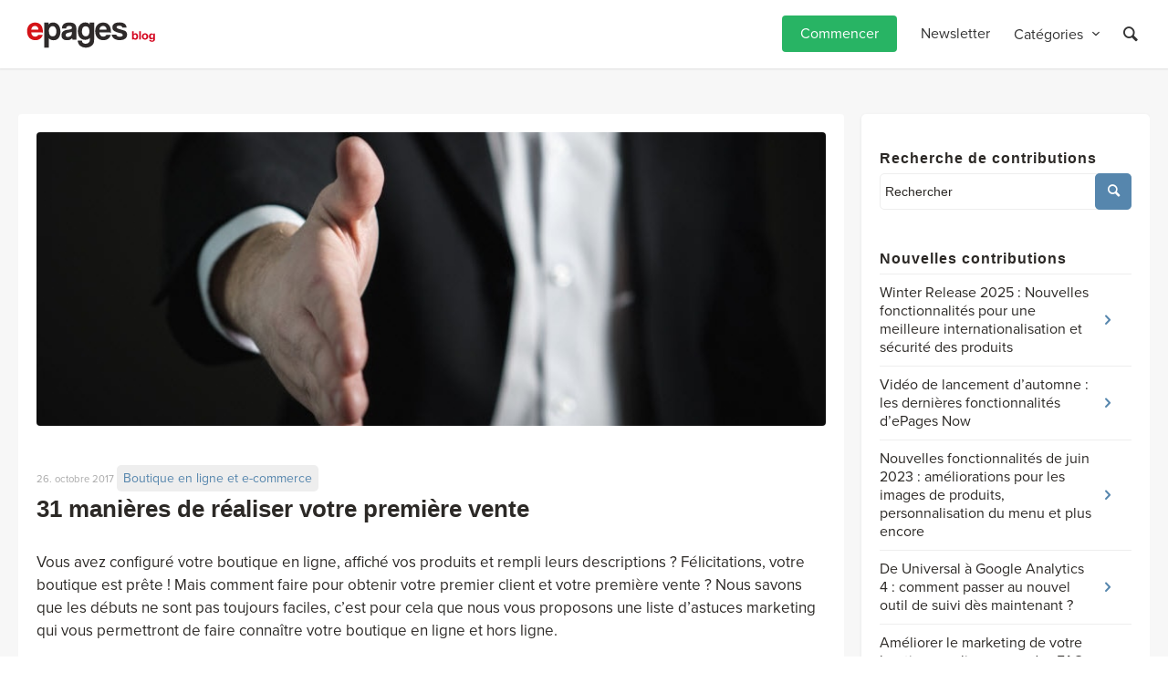

--- FILE ---
content_type: text/html; charset=UTF-8
request_url: https://blog.epages.com/fr/31-manieres-de-realiser-votre-premiere-vente/
body_size: 51320
content:
 <!DOCTYPE html><html lang="fr-FR" prefix="og: https://ogp.me/ns#" class="html_stretched responsive av-preloader-disabled  html_header_top html_logo_left html_main_nav_header html_menu_right html_custom html_header_sticky html_header_shrinking_disabled html_mobile_menu_phone html_header_searchicon html_content_align_center html_header_unstick_top_disabled html_header_stretch_disabled html_minimal_header html_minimal_header_shadow html_av-overlay-side html_av-overlay-side-minimal html_av-submenu-noclone html_entry_id_39284 av-cookies-no-cookie-consent av-default-lightbox av-no-preview html_text_menu_active av-mobile-menu-switch-default"><head><meta charset="UTF-8" /><meta name="robots" content="index, follow" /><meta name="viewport" content="width=device-width, initial-scale=1"><meta name="author" content="sbagga2"><link media="all" href="https://blog.epages.com/wp-content/cache/autoptimize/css/autoptimize_b812ac08e8a88c789826ddf61934f02c.css" rel="stylesheet"><link media="screen" href="https://blog.epages.com/wp-content/cache/autoptimize/css/autoptimize_2d124954ce1b0cb2012f89b701decc16.css" rel="stylesheet"><title>31 manières de réaliser votre première vente | ePages Blog</title><meta name="description" content="Vous avez configuré votre boutique en ligne, affiché vos produits et rempli leurs descriptions ? Félicitations, votre boutique est prête ! Mais comment faire"/><meta name="robots" content="follow, index, max-snippet:-1, max-video-preview:-1, max-image-preview:large"/><link rel="canonical" href="https://blog.epages.com/fr/31-manieres-de-realiser-votre-premiere-vente/" /><meta property="og:locale" content="fr_FR" /><meta property="og:type" content="article" /><meta property="og:title" content="31 manières de réaliser votre première vente | ePages Blog" /><meta property="og:description" content="Vous avez configuré votre boutique en ligne, affiché vos produits et rempli leurs descriptions ? Félicitations, votre boutique est prête ! Mais comment faire" /><meta property="og:url" content="https://blog.epages.com/fr/31-manieres-de-realiser-votre-premiere-vente/" /><meta property="og:site_name" content="ePages Blog" /><meta property="article:tag" content="astuces" /><meta property="article:tag" content="boutique en ligne" /><meta property="article:tag" content="commencer" /><meta property="article:tag" content="e-commerce" /><meta property="article:tag" content="ecommerce" /><meta property="article:tag" content="ePages" /><meta property="article:tag" content="Marketing" /><meta property="article:tag" content="notoriété" /><meta property="article:tag" content="Publicité" /><meta property="article:tag" content="trucs" /><meta property="article:tag" content="vendre en ligne" /><meta property="article:section" content="Boutique en ligne et e-commerce" /><meta property="og:image" content="https://blog.epages.com/wp-content/uploads/2021/07/pexels-photo-327540.jpeg" /><meta property="og:image:secure_url" content="https://blog.epages.com/wp-content/uploads/2021/07/pexels-photo-327540.jpeg" /><meta property="og:image:width" content="848" /><meta property="og:image:height" content="314" /><meta property="og:image:alt" content="31 manières de réaliser votre première vente" /><meta property="og:image:type" content="image/jpeg" /><meta property="article:published_time" content="2017-10-26T16:06:19+00:00" /><meta name="twitter:card" content="summary_large_image" /><meta name="twitter:title" content="31 manières de réaliser votre première vente | ePages Blog" /><meta name="twitter:description" content="Vous avez configuré votre boutique en ligne, affiché vos produits et rempli leurs descriptions ? Félicitations, votre boutique est prête ! Mais comment faire" /><meta name="twitter:image" content="https://blog.epages.com/wp-content/uploads/2021/07/pexels-photo-327540.jpeg" /><meta name="twitter:label1" content="Écrit par" /><meta name="twitter:data1" content="sbagga2" /><meta name="twitter:label2" content="Temps de lecture" /><meta name="twitter:data2" content="8 minutes" /> <script type="application/ld+json" class="rank-math-schema-pro">{"@context":"https://schema.org","@graph":[{"@type":["Corporation","Organization"],"@id":"https://blog.epages.com/fr/#organization/","name":"ePages Blog","url":"https://blog.epages.com/de/","logo":{"@type":"ImageObject","@id":"https://blog.epages.com/fr/#logo/","url":"https://blog.epages.com/wp-content/uploads/2021/10/epages-colored.jpg","contentUrl":"https://blog.epages.com/wp-content/uploads/2021/10/epages-colored.jpg","caption":"ePages Blog","inLanguage":"fr-FR","width":"921","height":"401"}},{"@type":"WebSite","@id":"https://blog.epages.com/fr/#website/","url":"https://blog.epages.com/fr/","name":"ePages Blog","publisher":{"@id":"https://blog.epages.com/fr/#organization/"},"inLanguage":"fr-FR"},{"@type":"ImageObject","@id":"https://blog.epages.com/wp-content/uploads/2021/07/pexels-photo-327540.jpeg","url":"https://blog.epages.com/wp-content/uploads/2021/07/pexels-photo-327540.jpeg","width":"848","height":"314","inLanguage":"fr-FR"},{"@type":"WebPage","@id":"https://blog.epages.com/fr/31-manieres-de-realiser-votre-premiere-vente/#webpage","url":"https://blog.epages.com/fr/31-manieres-de-realiser-votre-premiere-vente/","name":"31 mani\u00e8res de r\u00e9aliser votre premi\u00e8re vente | ePages Blog","datePublished":"2017-10-26T16:06:19+00:00","dateModified":"2017-10-26T16:06:19+00:00","isPartOf":{"@id":"https://blog.epages.com/fr/#website/"},"primaryImageOfPage":{"@id":"https://blog.epages.com/wp-content/uploads/2021/07/pexels-photo-327540.jpeg"},"inLanguage":"fr-FR"},{"@type":"Person","@id":"https://blog.epages.com/fr/author/sbagga2/","name":"sbagga2","url":"https://blog.epages.com/fr/author/sbagga2/","image":{"@type":"ImageObject","@id":"https://secure.gravatar.com/avatar/c9fe97ae6f114964bb9902949a8cdf00ca6b3c0755de0de119a487ed28c884ee?s=96&amp;d=mm&amp;r=g","url":"https://secure.gravatar.com/avatar/c9fe97ae6f114964bb9902949a8cdf00ca6b3c0755de0de119a487ed28c884ee?s=96&amp;d=mm&amp;r=g","caption":"sbagga2","inLanguage":"fr-FR"},"worksFor":{"@id":"https://blog.epages.com/fr/#organization/"}},{"@type":"BlogPosting","headline":"31 mani\u00e8res de r\u00e9aliser votre premi\u00e8re vente | ePages Blog","datePublished":"2017-10-26T16:06:19+00:00","dateModified":"2017-10-26T16:06:19+00:00","articleSection":"Boutique en ligne et e-commerce","author":{"@id":"https://blog.epages.com/fr/author/sbagga2/","name":"sbagga2"},"publisher":{"@id":"https://blog.epages.com/fr/#organization/"},"description":"Vous avez configur\u00e9 votre boutique en ligne, affich\u00e9 vos produits et rempli leurs descriptions ? F\u00e9licitations, votre boutique est pr\u00eate ! Mais comment faire","name":"31 mani\u00e8res de r\u00e9aliser votre premi\u00e8re vente | ePages Blog","@id":"https://blog.epages.com/fr/31-manieres-de-realiser-votre-premiere-vente/#richSnippet","isPartOf":{"@id":"https://blog.epages.com/fr/31-manieres-de-realiser-votre-premiere-vente/#webpage"},"image":{"@id":"https://blog.epages.com/wp-content/uploads/2021/07/pexels-photo-327540.jpeg"},"inLanguage":"fr-FR","mainEntityOfPage":{"@id":"https://blog.epages.com/fr/31-manieres-de-realiser-votre-premiere-vente/#webpage"}}]}</script> <link rel='dns-prefetch' href='//www.googletagmanager.com' /><link rel="alternate" type="application/rss+xml" title="ePages Blog &raquo; Flux" href="https://blog.epages.com/fr/feed/" /><link rel="alternate" type="application/rss+xml" title="ePages Blog &raquo; Flux des commentaires" href="https://blog.epages.com/fr/comments/feed/" /> <script consent-skip-blocker="1" data-skip-lazy-load="js-extra" data-noptimize data-cfasync="false">(function () {
  // Web Font Loader compatibility (https://github.com/typekit/webfontloader)
  var modules = {
    typekit: "https://use.typekit.net",
    google: "https://fonts.googleapis.com/"
  };

  var load = function (config) {
    setTimeout(function () {
      var a = window.consentApi;

      // Only when blocker is active
      if (a) {
        // Iterate all modules and handle in a single `WebFont.load`
        Object.keys(modules).forEach(function (module) {
          var newConfigWithoutOtherModules = JSON.parse(
            JSON.stringify(config)
          );
          Object.keys(modules).forEach(function (toRemove) {
            if (toRemove !== module) {
              delete newConfigWithoutOtherModules[toRemove];
            }
          });

          if (newConfigWithoutOtherModules[module]) {
            a.unblock(modules[module]).then(function () {
              var originalLoad = window.WebFont.load;
              if (originalLoad !== load) {
                originalLoad(newConfigWithoutOtherModules);
              }
            });
          }
        });
      }
    }, 0);
  };

  if (!window.WebFont) {
    window.WebFont = {
      load: load
    };
  }
})();</script><link rel="preload" href="https://blog.epages.com/wp-content/f5684fa87db06f894aa00298b6f48172/dist/1421543840.js?ver=d0a9e67d7481025d345fb9f698655441" as="script" /><link rel="preload" href="https://blog.epages.com/wp-content/f5684fa87db06f894aa00298b6f48172/dist/1332993811.js?ver=74fbdb39dad32617585001bcb9ba0209" as="script" /><link rel="preload" href="https://blog.epages.com/wp-content/plugins/real-cookie-banner-pro/public/lib/animate.css/animate.min.css?ver=4.1.1" as="style" /><link rel="alternate" type="application/rss+xml" title="ePages Blog &raquo; 31 manières de réaliser votre première vente Flux des commentaires" href="https://blog.epages.com/fr/31-manieres-de-realiser-votre-premiere-vente/feed/" /> <script data-cfasync="false" type="text/javascript" defer src="https://blog.epages.com/wp-content/f5684fa87db06f894aa00298b6f48172/dist/1421543840.js?ver=d0a9e67d7481025d345fb9f698655441" id="real-cookie-banner-pro-vendor-real-cookie-banner-pro-banner-js"></script> <script type="application/json" data-skip-lazy-load="js-extra" data-skip-moving="true" data-no-defer nitro-exclude data-alt-type="application/ld+json" data-dont-merge data-wpmeteor-nooptimize="true" data-cfasync="false" id="a963aaef43111bb90af63b927dc709adf1-js-extra">{"slug":"real-cookie-banner-pro","textDomain":"real-cookie-banner","version":"5.2.10","restUrl":"https:\/\/blog.epages.com\/fr\/wp-json\/real-cookie-banner\/v1\/","restNamespace":"real-cookie-banner\/v1","restPathObfuscateOffset":"48c916082b2bad2f","restRoot":"https:\/\/blog.epages.com\/fr\/wp-json\/","restQuery":{"_v":"5.2.10","_locale":"user","_dataLocale":"fr"},"restNonce":"1af053a865","restRecreateNonceEndpoint":"https:\/\/blog.epages.com\/wp-admin\/admin-ajax.php?action=rest-nonce","publicUrl":"https:\/\/blog.epages.com\/wp-content\/plugins\/real-cookie-banner-pro\/public\/","chunkFolder":"dist","chunksLanguageFolder":"https:\/\/blog.epages.com\/wp-content\/languages\/mo-cache\/real-cookie-banner-pro\/","chunks":{"chunk-config-tab-blocker.lite.js":["fr_FR-83d48f038e1cf6148175589160cda67e","fr_FR-e5c2f3318cd06f18a058318f5795a54b","fr_FR-76129424d1eb6744d17357561a128725","fr_FR-d3d8ada331df664d13fa407b77bc690b"],"chunk-config-tab-blocker.pro.js":["fr_FR-ddf5ae983675e7b6eec2afc2d53654a2","fr_FR-487d95eea292aab22c80aa3ae9be41f0","fr_FR-ab0e642081d4d0d660276c9cebfe9f5d","fr_FR-0f5f6074a855fa677e6086b82145bd50"],"chunk-config-tab-consent.lite.js":["fr_FR-3823d7521a3fc2857511061e0d660408"],"chunk-config-tab-consent.pro.js":["fr_FR-9cb9ecf8c1e8ce14036b5f3a5e19f098"],"chunk-config-tab-cookies.lite.js":["fr_FR-1a51b37d0ef409906245c7ed80d76040","fr_FR-e5c2f3318cd06f18a058318f5795a54b","fr_FR-76129424d1eb6744d17357561a128725"],"chunk-config-tab-cookies.pro.js":["fr_FR-572ee75deed92e7a74abba4b86604687","fr_FR-487d95eea292aab22c80aa3ae9be41f0","fr_FR-ab0e642081d4d0d660276c9cebfe9f5d"],"chunk-config-tab-dashboard.lite.js":["fr_FR-f843c51245ecd2b389746275b3da66b6"],"chunk-config-tab-dashboard.pro.js":["fr_FR-ae5ae8f925f0409361cfe395645ac077"],"chunk-config-tab-import.lite.js":["fr_FR-66df94240f04843e5a208823e466a850"],"chunk-config-tab-import.pro.js":["fr_FR-e5fee6b51986d4ff7a051d6f6a7b076a"],"chunk-config-tab-licensing.lite.js":["fr_FR-e01f803e4093b19d6787901b9591b5a6"],"chunk-config-tab-licensing.pro.js":["fr_FR-4918ea9704f47c2055904e4104d4ffba"],"chunk-config-tab-scanner.lite.js":["fr_FR-b10b39f1099ef599835c729334e38429"],"chunk-config-tab-scanner.pro.js":["fr_FR-752a1502ab4f0bebfa2ad50c68ef571f"],"chunk-config-tab-settings.lite.js":["fr_FR-37978e0b06b4eb18b16164a2d9c93a2c"],"chunk-config-tab-settings.pro.js":["fr_FR-e59d3dcc762e276255c8989fbd1f80e3"],"chunk-config-tab-tcf.lite.js":["fr_FR-4f658bdbf0aa370053460bc9e3cd1f69","fr_FR-e5c2f3318cd06f18a058318f5795a54b","fr_FR-d3d8ada331df664d13fa407b77bc690b"],"chunk-config-tab-tcf.pro.js":["fr_FR-e1e83d5b8a28f1f91f63b9de2a8b181a","fr_FR-487d95eea292aab22c80aa3ae9be41f0","fr_FR-0f5f6074a855fa677e6086b82145bd50"]},"others":{"customizeValuesBanner":"{\"layout\":{\"type\":\"dialog\",\"maxHeightEnabled\":false,\"maxHeight\":740,\"dialogMaxWidth\":690,\"dialogPosition\":\"middleCenter\",\"dialogMargin\":[0,0,0,0],\"bannerPosition\":\"bottom\",\"bannerMaxWidth\":1024,\"dialogBorderRadius\":0,\"borderRadius\":0,\"animationIn\":\"slideInUp\",\"animationInDuration\":500,\"animationInOnlyMobile\":true,\"animationOut\":\"none\",\"animationOutDuration\":500,\"animationOutOnlyMobile\":true,\"overlay\":true,\"overlayBg\":\"#212934\",\"overlayBgAlpha\":57,\"overlayBlur\":0},\"decision\":{\"acceptAll\":\"button\",\"acceptEssentials\":\"hide\",\"showCloseIcon\":false,\"acceptIndividual\":\"button\",\"buttonOrder\":\"all,essential,save,individual\",\"showGroups\":true,\"groupsFirstView\":false,\"saveButton\":\"afterChange\"},\"design\":{\"bg\":\"#ffffff\",\"textAlign\":\"center\",\"linkTextDecoration\":\"underline\",\"borderWidth\":0,\"borderColor\":\"#ffffff\",\"fontSize\":16,\"fontColor\":\"#4a4e57\",\"fontInheritFamily\":true,\"fontFamily\":\"Arial, Helvetica, sans-serif\",\"fontWeight\":\"normal\",\"boxShadowEnabled\":true,\"boxShadowOffsetX\":0,\"boxShadowOffsetY\":5,\"boxShadowBlurRadius\":2,\"boxShadowSpreadRadius\":0,\"boxShadowColor\":\"#6d6d6d\",\"boxShadowColorAlpha\":20},\"headerDesign\":{\"inheritBg\":true,\"bg\":\"#f4f4f4\",\"inheritTextAlign\":true,\"textAlign\":\"center\",\"padding\":[17,30,15,30],\"logo\":\"\",\"logoRetina\":\"\",\"logoMaxHeight\":40,\"logoPosition\":\"above\",\"logoMargin\":[5,15,5,15],\"fontSize\":26,\"fontColor\":\"#2b2b2b\",\"fontInheritFamily\":true,\"fontFamily\":\"Arial, Helvetica, sans-serif\",\"fontWeight\":\"normal\",\"borderWidth\":1,\"borderColor\":\"#efefef\"},\"bodyDesign\":{\"padding\":[20,30,20,30],\"descriptionInheritFontSize\":true,\"descriptionFontSize\":13,\"dottedGroupsInheritFontSize\":true,\"dottedGroupsFontSize\":13,\"dottedGroupsBulletColor\":\"#28b464\",\"teachingsInheritTextAlign\":true,\"teachingsTextAlign\":\"center\",\"teachingsSeparatorActive\":true,\"teachingsSeparatorWidth\":50,\"teachingsSeparatorHeight\":1,\"teachingsSeparatorColor\":\"#65bc7b\",\"teachingsInheritFontSize\":false,\"teachingsFontSize\":12,\"teachingsInheritFontColor\":false,\"teachingsFontColor\":\"#7c7c7c\",\"accordionMargin\":[10,0,5,0],\"accordionPadding\":[5,10,5,10],\"accordionArrowType\":\"outlined\",\"accordionArrowColor\":\"#65bc7b\",\"accordionBg\":\"#ffffff\",\"accordionActiveBg\":\"#f9f9f9\",\"accordionHoverBg\":\"#efefef\",\"accordionBorderWidth\":1,\"accordionBorderColor\":\"#efefef\",\"accordionTitleFontSize\":12,\"accordionTitleFontColor\":\"#2b2b2b\",\"accordionTitleFontWeight\":\"normal\",\"accordionDescriptionMargin\":[5,0,0,0],\"accordionDescriptionFontSize\":12,\"accordionDescriptionFontColor\":\"#828282\",\"accordionDescriptionFontWeight\":\"normal\",\"acceptAllOneRowLayout\":false,\"acceptAllPadding\":[12,10,12,10],\"acceptAllBg\":\"#28b464\",\"acceptAllTextAlign\":\"center\",\"acceptAllFontSize\":18,\"acceptAllFontColor\":\"#ffffff\",\"acceptAllFontWeight\":\"normal\",\"acceptAllBorderWidth\":0,\"acceptAllBorderColor\":\"#000000\",\"acceptAllHoverBg\":\"#05a54b\",\"acceptAllHoverFontColor\":\"#ffffff\",\"acceptAllHoverBorderColor\":\"#000000\",\"acceptEssentialsUseAcceptAll\":false,\"acceptEssentialsButtonType\":\"\",\"acceptEssentialsPadding\":[10,5,10,5],\"acceptEssentialsBg\":\"#efefef\",\"acceptEssentialsTextAlign\":\"center\",\"acceptEssentialsFontSize\":14,\"acceptEssentialsFontColor\":\"#0a0a0a\",\"acceptEssentialsFontWeight\":\"normal\",\"acceptEssentialsBorderWidth\":0,\"acceptEssentialsBorderColor\":\"#000000\",\"acceptEssentialsHoverBg\":\"#e8e8e8\",\"acceptEssentialsHoverFontColor\":\"#000000\",\"acceptEssentialsHoverBorderColor\":\"#000000\",\"acceptIndividualPadding\":[10,5,0,5],\"acceptIndividualBg\":\"#ffffff\",\"acceptIndividualTextAlign\":\"center\",\"acceptIndividualFontSize\":14,\"acceptIndividualFontColor\":\"#212934\",\"acceptIndividualFontWeight\":\"normal\",\"acceptIndividualBorderWidth\":0,\"acceptIndividualBorderColor\":\"#000000\",\"acceptIndividualHoverBg\":\"#ffffff\",\"acceptIndividualHoverFontColor\":\"#080a0d\",\"acceptIndividualHoverBorderColor\":\"#000000\"},\"footerDesign\":{\"poweredByLink\":false,\"inheritBg\":false,\"bg\":\"#1d242d\",\"inheritTextAlign\":true,\"textAlign\":\"center\",\"padding\":[25,30,25,30],\"fontSize\":14,\"fontColor\":\"#d2d3d5\",\"fontInheritFamily\":true,\"fontFamily\":\"Arial, Helvetica, sans-serif\",\"fontWeight\":\"normal\",\"hoverFontColor\":\"#ffffff\",\"borderWidth\":1,\"borderColor\":\"#efefef\",\"languageSwitcher\":\"flags\"},\"texts\":{\"headline\":\"Privacy preferences\",\"description\":\"We use cookies and similar technologies on our website and process personal data about you, such as your IP address. We also share this data with third parties. Data processing may be done with your consent or on the basis of a legitimate interest, which you can object to in the individual privacy settings. You have the right to consent to essential services only and to modify or revoke your consent at a later time in the privacy policy.\",\"acceptAll\":\"Accept all\",\"acceptEssentials\":\"Continue without consent\",\"acceptIndividual\":\"Individual privacy preferences\",\"poweredBy\":\"0\",\"dataProcessingInUnsafeCountries\":\"Some services process personal data in unsecure third countries. By consenting to the use of these services, you also consent to the processing of your data in these unsecure third countries in accordance with {{legalBasis}}. This involves risks that your data will be processed by authorities for control and monitoring purposes, perhaps without the possibility of a legal recourse.\",\"ageNoticeBanner\":\"You are under {{minAge}} years old? Then you cannot consent to optional services. Ask your parents or legal guardians to agree to these services with you.\",\"ageNoticeBlocker\":\"You are under {{minAge}} years old? Unfortunately, you are not permitted to consent to this service to view this content. Please ask your parents or guardians to agree to the service with you!\",\"listServicesNotice\":\"By accepting all services, you allow {{services}} to be loaded. These services are divided into groups {{serviceGroups}} according to their purpose (belonging marked with superscript numbers).\",\"listServicesLegitimateInterestNotice\":\"In addition, {{services}} are loaded based on a legitimate interest.\",\"tcfStacksCustomName\":\"Services with various purposes outside the TCF standard\",\"tcfStacksCustomDescription\":\"Services that do not share consents via the TCF standard, but via other technologies. These are divided into several groups according to their purpose. Some of them are used based on a legitimate interest (e.g. threat prevention), others are used only with your consent. Details about the individual groups and purposes of the services can be found in the individual privacy settings.\",\"consentForwardingExternalHosts\":\"Your consent is also applicable on {{websites}}.\",\"blockerHeadline\":\"{{name}} blocked due to privacy settings\",\"blockerLinkShowMissing\":\"Show all services you still need to agree to\",\"blockerLoadButton\":\"Accept required services and load content\",\"blockerAcceptInfo\":\"Loading the blocked content will adjust your privacy settings. Content from this service will not be blocked in the future. You have the right to revoke or change your decision at any time.\",\"stickyHistory\":\"Historique des param\\u00e8tres de confidentialit\\u00e9\",\"stickyRevoke\":\"Retirer les consentements\",\"stickyRevokeSuccessMessage\":\"Vous avez retir\\u00e9 avec succ\\u00e8s votre consentement pour les services avec ses cookies et le traitement des donn\\u00e9es \\u00e0 caract\\u00e8re personnel. La page va \\u00eatre recharg\\u00e9e maintenant !\",\"stickyChange\":\"Modifier les param\\u00e8tres de confidentialit\\u00e9\"},\"individualLayout\":{\"inheritDialogMaxWidth\":false,\"dialogMaxWidth\":885,\"inheritBannerMaxWidth\":true,\"bannerMaxWidth\":1980,\"descriptionTextAlign\":\"left\"},\"group\":{\"checkboxBg\":\"#efefef\",\"checkboxBorderWidth\":1,\"checkboxBorderColor\":\"#e5e5e5\",\"checkboxActiveColor\":\"#ffffff\",\"checkboxActiveBg\":\"#65bc7b\",\"checkboxActiveBorderColor\":\"#65bc7b\",\"groupInheritBg\":true,\"groupBg\":\"#f4f4f4\",\"groupPadding\":[15,15,15,15],\"groupSpacing\":10,\"groupBorderRadius\":5,\"groupBorderWidth\":1,\"groupBorderColor\":\"#e5e5e5\",\"headlineFontSize\":16,\"headlineFontWeight\":\"normal\",\"headlineFontColor\":\"#2b2b2b\",\"descriptionFontSize\":14,\"descriptionFontColor\":\"#7c7c7c\",\"linkColor\":\"#7c7c7c\",\"linkHoverColor\":\"#2b2b2b\",\"detailsHideLessRelevant\":true},\"saveButton\":{\"useAcceptAll\":false,\"type\":\"button\",\"padding\":[10,10,10,10],\"bg\":\"#efefef\",\"textAlign\":\"center\",\"fontSize\":16,\"fontColor\":\"#0a0a0a\",\"fontWeight\":\"normal\",\"borderWidth\":0,\"borderColor\":\"#000000\",\"hoverBg\":\"#e8e8e8\",\"hoverFontColor\":\"#000000\",\"hoverBorderColor\":\"#000000\"},\"individualTexts\":{\"headline\":\"Individual privacy preferences\",\"description\":\"We use cookies and similar technologies on our website and process personal data about you, such as your IP address. We also share this data with third parties. Data processing may be done with your consent or on the basis of a legitimate interest, which you can object to. You have the right to consent to essential services only and to modify or revoke your consent at a later time in the privacy policy. Below you will find an overview of all services used by this website. You can view detailed information about each service and agree to them individually or exercise your right to object.\",\"save\":\"Save custom choices\",\"showMore\":\"Show service information\",\"hideMore\":\"Hide service information\",\"postamble\":\"\"},\"mobile\":{\"enabled\":true,\"maxHeight\":400,\"hideHeader\":false,\"alignment\":\"bottom\",\"scalePercent\":90,\"scalePercentVertical\":-50},\"sticky\":{\"enabled\":false,\"animationsEnabled\":true,\"alignment\":\"left\",\"bubbleBorderRadius\":50,\"icon\":\"fingerprint\",\"iconCustom\":\"\",\"iconCustomRetina\":\"\",\"iconSize\":30,\"iconColor\":\"#ffffff\",\"bubbleMargin\":[10,20,20,20],\"bubblePadding\":15,\"bubbleBg\":\"#15779b\",\"bubbleBorderWidth\":0,\"bubbleBorderColor\":\"#10556f\",\"boxShadowEnabled\":true,\"boxShadowOffsetX\":0,\"boxShadowOffsetY\":2,\"boxShadowBlurRadius\":5,\"boxShadowSpreadRadius\":1,\"boxShadowColor\":\"#105b77\",\"boxShadowColorAlpha\":40,\"bubbleHoverBg\":\"#ffffff\",\"bubbleHoverBorderColor\":\"#000000\",\"hoverIconColor\":\"#000000\",\"hoverIconCustom\":\"\",\"hoverIconCustomRetina\":\"\",\"menuFontSize\":16,\"menuBorderRadius\":5,\"menuItemSpacing\":10,\"menuItemPadding\":[5,10,5,10]},\"customCss\":{\"css\":\"\",\"antiAdBlocker\":\"y\"}}","isPro":true,"showProHints":false,"proUrl":"https:\/\/devowl.io\/go\/real-cookie-banner?source=rcb-lite","showLiteNotice":false,"frontend":{"groups":"[{\"id\":2932,\"name\":\"Essential\",\"slug\":\"essential-fr\",\"description\":\"Essential services are required for the basic functionality of the website. They only contain technically necessary services. These services cannot be objected to.\",\"isEssential\":true,\"isDefault\":false,\"items\":[{\"id\":55908,\"name\":\"Real Cookie Banner\",\"purpose\":\"Real Cookie Banner asks website visitors for consent to set cookies and process personal data. For this purpose, a UUID (pseudonymous identification of the user) is assigned to each website visitor, which is valid until the cookie expires to store the consent. Cookies are used to test whether cookies can be set, to store reference to documented consent, to store which services from which service groups the visitor has consented to, and, if consent is obtained under the Transparency &amp; Consent Framework (TCF), to store consent in TCF partners, purposes, special purposes, features and special features. As part of the obligation to disclose according to GDPR, the collected consent is fully documented. This includes, in addition to the services and service groups to which the visitor has consented, and if consent is obtained according to the TCF standard, to which TCF partners, purposes and features the visitor has consented, all cookie banner settings at the time of consent as well as the technical circumstances (e.g. size of the displayed area at the time of consent) and the user interactions (e.g. clicking on buttons) that led to consent. Consent is collected once per language.\",\"providerContact\":{\"phone\":\"\",\"email\":\"\",\"link\":\"\"},\"isProviderCurrentWebsite\":true,\"provider\":\"ePages Blog\",\"uniqueName\":\"real-cookie-banner\",\"isEmbeddingOnlyExternalResources\":false,\"legalBasis\":\"legal-requirement\",\"dataProcessingInCountries\":[],\"dataProcessingInCountriesSpecialTreatments\":[],\"technicalDefinitions\":[{\"type\":\"http\",\"name\":\"real_cookie_banner*\",\"host\":\".epages.com\",\"duration\":365,\"durationUnit\":\"d\",\"isSessionDuration\":false,\"purpose\":\"Unique identifier for the consent, but not for the website visitor. Revision hash for settings of cookie banner (texts, colors, features, service groups, services, content blockers etc.). IDs for consented services and service groups.\"},{\"type\":\"http\",\"name\":\"real_cookie_banner*-tcf\",\"host\":\".epages.com\",\"duration\":365,\"durationUnit\":\"d\",\"isSessionDuration\":false,\"purpose\":\"Consents collected under TCF stored in TC String format, including TCF vendors, purposes, special purposes, features, and special features.\"},{\"type\":\"http\",\"name\":\"real_cookie_banner*-gcm\",\"host\":\".epages.com\",\"duration\":365,\"durationUnit\":\"d\",\"isSessionDuration\":false,\"purpose\":\"Consents into consent types (purposes)  collected under Google Consent Mode stored for all Google Consent Mode compatible services.\"},{\"type\":\"http\",\"name\":\"real_cookie_banner-test\",\"host\":\".epages.com\",\"duration\":365,\"durationUnit\":\"d\",\"isSessionDuration\":false,\"purpose\":\"Cookie set to test HTTP cookie functionality. Deleted immediately after test.\"},{\"type\":\"local\",\"name\":\"real_cookie_banner*\",\"host\":\"https:\\\/\\\/blog.epages.com\",\"duration\":1,\"durationUnit\":\"d\",\"isSessionDuration\":false,\"purpose\":\"Unique identifier for the consent, but not for the website visitor. Revision hash for settings of cookie banner (texts, colors, features, service groups, services, content blockers etc.). IDs for consented services and service groups. Is only stored until consent is documented on the website server.\"},{\"type\":\"local\",\"name\":\"real_cookie_banner*-tcf\",\"host\":\"https:\\\/\\\/blog.epages.com\",\"duration\":1,\"durationUnit\":\"d\",\"isSessionDuration\":false,\"purpose\":\"Consents collected under TCF stored in TC String format, including TCF vendors, purposes, special purposes, features, and special features. Is only stored until consent is documented on the website server.\"},{\"type\":\"local\",\"name\":\"real_cookie_banner*-gcm\",\"host\":\"https:\\\/\\\/blog.epages.com\",\"duration\":1,\"durationUnit\":\"d\",\"isSessionDuration\":false,\"purpose\":\"Consents collected under Google Consent Mode stored in consent types (purposes) for all Google Consent Mode compatible services. Is only stored until consent is documented on the website server.\"},{\"type\":\"local\",\"name\":\"real_cookie_banner-consent-queue*\",\"host\":\"https:\\\/\\\/blog.epages.com\",\"duration\":1,\"durationUnit\":\"d\",\"isSessionDuration\":false,\"purpose\":\"Local caching of selection in cookie banner until server documents consent; documentation periodic or at page switches attempted if server is unavailable or overloaded.\"}],\"codeDynamics\":[],\"providerPrivacyPolicyUrl\":\"https:\\\/\\\/blog.epages.com\\\/de\\\/?page_id=3\",\"providerLegalNoticeUrl\":\"\",\"tagManagerOptInEventName\":\"\",\"tagManagerOptOutEventName\":\"\",\"googleConsentModeConsentTypes\":[],\"executePriority\":10,\"codeOptIn\":\"\",\"executeCodeOptInWhenNoTagManagerConsentIsGiven\":false,\"codeOptOut\":\"\",\"executeCodeOptOutWhenNoTagManagerConsentIsGiven\":false,\"deleteTechnicalDefinitionsAfterOptOut\":false,\"codeOnPageLoad\":\"\",\"presetId\":\"real-cookie-banner\"},{\"id\":55915,\"name\":\"WPML\",\"purpose\":\"WPML is a multilingual system for WordPress websites. The cookies store the language of the user and can redirect the user to the version of the website that matches with the language of the browser of the user.\",\"providerContact\":{\"phone\":\"\",\"email\":\"\",\"link\":\"\"},\"isProviderCurrentWebsite\":false,\"provider\":\"ePages academy\",\"uniqueName\":\"wpml\",\"isEmbeddingOnlyExternalResources\":false,\"legalBasis\":\"consent\",\"dataProcessingInCountries\":[],\"dataProcessingInCountriesSpecialTreatments\":[],\"technicalDefinitions\":[{\"type\":\"http\",\"name\":\"wp-wpml_current_language\",\"host\":\"academy.epages.com\",\"duration\":1,\"durationUnit\":\"d\",\"isSessionDuration\":false,\"purpose\":\"\"},{\"type\":\"indexedDb\",\"name\":\"wp-wpml_current_admin_language_*\",\"host\":\"academy.epages.com\",\"duration\":1,\"durationUnit\":\"d\",\"isSessionDuration\":false,\"purpose\":\"\"},{\"type\":\"http\",\"name\":\"_icl_visitor_lang_js\",\"host\":\"academy.epages.com\",\"duration\":0,\"durationUnit\":\"y\",\"isSessionDuration\":true,\"purpose\":\"\"},{\"type\":\"http\",\"name\":\"wpml_browser_redirect_test\",\"host\":\"academy.epages.com\",\"duration\":0,\"durationUnit\":\"y\",\"isSessionDuration\":true,\"purpose\":\"\"}],\"codeDynamics\":[],\"providerPrivacyPolicyUrl\":\"\",\"providerLegalNoticeUrl\":\"\",\"tagManagerOptInEventName\":\"\",\"tagManagerOptOutEventName\":\"\",\"googleConsentModeConsentTypes\":[],\"executePriority\":10,\"codeOptIn\":\"\",\"executeCodeOptInWhenNoTagManagerConsentIsGiven\":false,\"codeOptOut\":\"\",\"executeCodeOptOutWhenNoTagManagerConsentIsGiven\":false,\"deleteTechnicalDefinitionsAfterOptOut\":false,\"codeOnPageLoad\":\"\",\"presetId\":\"wpml\"},{\"id\":55919,\"name\":\"Wordfence\",\"purpose\":\"Wordfence secures this website from attacks of various kinds. Cookies are used to check the permissions of the user before accessing WordPress, to notify administrators when a user signs in with a new device or location, and to bypass defined country restrictions through specially prepared links.\",\"providerContact\":{\"phone\":\"\",\"email\":\"\",\"link\":\"\"},\"isProviderCurrentWebsite\":true,\"provider\":\"ePages academy\",\"uniqueName\":\"wordfence\",\"isEmbeddingOnlyExternalResources\":false,\"legalBasis\":\"consent\",\"dataProcessingInCountries\":[],\"dataProcessingInCountriesSpecialTreatments\":[],\"technicalDefinitions\":[{\"type\":\"http\",\"name\":\"wfwaf-authcookie-*\",\"host\":\"academy.epages.com\",\"duration\":1,\"durationUnit\":\"y\",\"isSessionDuration\":false,\"purpose\":\"\"},{\"type\":\"http\",\"name\":\"wf_loginalerted_*\",\"host\":\"academy.epages.com\",\"duration\":1,\"durationUnit\":\"y\",\"isSessionDuration\":false,\"purpose\":\"\"},{\"type\":\"http\",\"name\":\"wfCBLBypass\",\"host\":\"academy.epages.com\",\"duration\":1,\"durationUnit\":\"y\",\"isSessionDuration\":false,\"purpose\":\"\"}],\"codeDynamics\":[],\"providerPrivacyPolicyUrl\":\"https:\\\/\\\/academy.epages.com\\\/\",\"providerLegalNoticeUrl\":\"\",\"tagManagerOptInEventName\":\"\",\"tagManagerOptOutEventName\":\"\",\"googleConsentModeConsentTypes\":[],\"executePriority\":10,\"codeOptIn\":\"\",\"executeCodeOptInWhenNoTagManagerConsentIsGiven\":false,\"codeOptOut\":\"\",\"executeCodeOptOutWhenNoTagManagerConsentIsGiven\":false,\"deleteTechnicalDefinitionsAfterOptOut\":false,\"codeOnPageLoad\":\"\",\"presetId\":\"wordfence\"}]},{\"id\":2936,\"name\":\"Functional\",\"slug\":\"functional-fr\",\"description\":\"Functional services are necessary to provide features beyond the essential functionality such as prettier fonts, video playback or interactive Web 2.0 features. Content from e.g. video platforms and social media platforms are blocked by default, and can be consented to. If the service is agreed to, this content is loaded automatically without further manual consent.\",\"isEssential\":false,\"isDefault\":false,\"items\":[{\"id\":55923,\"name\":\"Google reCAPTCHA\",\"purpose\":\"Google reCAPTCHA is a solution for detecting bots, e. g. when entering data into online forms, and preventing spam. The cookies are used to identify the user as a user within the data known to Google and to estimate the malignancy of the user. This collected data may be linked to data about users who have signed in to their Google accounts on google.com or a localised version of Google.\",\"providerContact\":{\"phone\":\"\",\"email\":\"\",\"link\":\"\"},\"isProviderCurrentWebsite\":false,\"provider\":\"Google Ireland Limited\",\"uniqueName\":\"google-recaptcha\",\"isEmbeddingOnlyExternalResources\":false,\"legalBasis\":\"consent\",\"dataProcessingInCountries\":[\"US\"],\"dataProcessingInCountriesSpecialTreatments\":[],\"technicalDefinitions\":[{\"type\":\"http\",\"name\":\"NID\",\"host\":\".google.com\",\"duration\":1,\"durationUnit\":\"y\",\"isSessionDuration\":false,\"purpose\":\"\"},{\"type\":\"local\",\"name\":\"rc::a\",\"host\":\"www.google.com\",\"duration\":1,\"durationUnit\":\"s\",\"isSessionDuration\":false,\"purpose\":\"\"},{\"type\":\"local\",\"name\":\"rc::b\",\"host\":\"www.google.com\",\"duration\":1,\"durationUnit\":\"s\",\"isSessionDuration\":false,\"purpose\":\"\"},{\"type\":\"local\",\"name\":\"rc::c\",\"host\":\"www.google.com\",\"duration\":1,\"durationUnit\":\"s\",\"isSessionDuration\":false,\"purpose\":\"\"},{\"type\":\"http\",\"name\":\"SIDCC\",\"host\":\".google.com\",\"duration\":1,\"durationUnit\":\"y\",\"isSessionDuration\":false,\"purpose\":\"\"},{\"type\":\"http\",\"name\":\"__Secure-3PAPISID\",\"host\":\".google.com\",\"duration\":2,\"durationUnit\":\"y\",\"isSessionDuration\":false,\"purpose\":\"\"},{\"type\":\"http\",\"name\":\"SSID\",\"host\":\".google.com\",\"duration\":2,\"durationUnit\":\"y\",\"isSessionDuration\":false,\"purpose\":\"\"},{\"type\":\"http\",\"name\":\"SAPISID\",\"host\":\".google.com\",\"duration\":2,\"durationUnit\":\"y\",\"isSessionDuration\":false,\"purpose\":\"\"},{\"type\":\"http\",\"name\":\"APISID\",\"host\":\".google.com\",\"duration\":2,\"durationUnit\":\"y\",\"isSessionDuration\":false,\"purpose\":\"\"},{\"type\":\"http\",\"name\":\"HSID\",\"host\":\".google.com\",\"duration\":2,\"durationUnit\":\"y\",\"isSessionDuration\":false,\"purpose\":\"\"},{\"type\":\"http\",\"name\":\"SID\",\"host\":\".google.com\",\"duration\":2,\"durationUnit\":\"y\",\"isSessionDuration\":false,\"purpose\":\"\"},{\"type\":\"http\",\"name\":\"__Secure-3PSID\",\"host\":\".google.com\",\"duration\":2,\"durationUnit\":\"y\",\"isSessionDuration\":false,\"purpose\":\"\"},{\"type\":\"http\",\"name\":\"SEARCH_SAMESITE\",\"host\":\".google.com\",\"duration\":6,\"durationUnit\":\"mo\",\"isSessionDuration\":false,\"purpose\":\"\"},{\"type\":\"http\",\"name\":\"CONSENT\",\"host\":\".google.com\",\"duration\":18,\"durationUnit\":\"y\",\"isSessionDuration\":false,\"purpose\":\"\"},{\"type\":\"http\",\"name\":\"1P_JAR\",\"host\":\".google.com\",\"duration\":1,\"durationUnit\":\"mo\",\"isSessionDuration\":false,\"purpose\":\"\"}],\"codeDynamics\":[],\"providerPrivacyPolicyUrl\":\"https:\\\/\\\/policies.google.com\\\/privacy\",\"providerLegalNoticeUrl\":\"\",\"tagManagerOptInEventName\":\"\",\"tagManagerOptOutEventName\":\"\",\"googleConsentModeConsentTypes\":[],\"executePriority\":10,\"codeOptIn\":\"\",\"executeCodeOptInWhenNoTagManagerConsentIsGiven\":false,\"codeOptOut\":\"\",\"executeCodeOptOutWhenNoTagManagerConsentIsGiven\":false,\"deleteTechnicalDefinitionsAfterOptOut\":false,\"codeOnPageLoad\":\"\",\"presetId\":\"google-recaptcha\"},{\"id\":55927,\"name\":\"Google Fonts\",\"purpose\":\"Google Fonts is a service that downloads fonts that are not installed on the client device of the user and embeds them into the website. No cookies in the technical sense are set on the client of the user, but technical and personal data such as the IP address will be transmitted from the client to the server of the service provider to make the use of the service possible.\",\"providerContact\":{\"phone\":\"\",\"email\":\"\",\"link\":\"\"},\"isProviderCurrentWebsite\":false,\"provider\":\"Google Ireland Limited\",\"uniqueName\":\"google-fonts\",\"isEmbeddingOnlyExternalResources\":true,\"legalBasis\":\"consent\",\"dataProcessingInCountries\":[\"US\"],\"dataProcessingInCountriesSpecialTreatments\":[],\"technicalDefinitions\":[{\"type\":\"http\",\"name\":\"\",\"host\":\"\",\"duration\":0,\"durationUnit\":\"y\",\"isSessionDuration\":false,\"purpose\":\"\"}],\"codeDynamics\":[],\"providerPrivacyPolicyUrl\":\"https:\\\/\\\/policies.google.com\\\/privacy\",\"providerLegalNoticeUrl\":\"\",\"tagManagerOptInEventName\":\"\",\"tagManagerOptOutEventName\":\"\",\"googleConsentModeConsentTypes\":[],\"executePriority\":10,\"codeOptIn\":\"\",\"executeCodeOptInWhenNoTagManagerConsentIsGiven\":false,\"codeOptOut\":\"\",\"executeCodeOptOutWhenNoTagManagerConsentIsGiven\":false,\"deleteTechnicalDefinitionsAfterOptOut\":false,\"codeOnPageLoad\":\"base64-encoded:[base64]\",\"presetId\":\"google-fonts\"},{\"id\":55931,\"name\":\"Gravatar (Avatar images)\",\"purpose\":\"Gravatar is a service where people can associate their email address with an avatar image that is for example loaded in the comment area. No cookies in the technical sense are set on the client of the user, but technical and personal data such as the IP address will be transmitted from the client to the server of the service provider to make the use of the service possible.\",\"providerContact\":{\"phone\":\"\",\"email\":\"\",\"link\":\"\"},\"isProviderCurrentWebsite\":false,\"provider\":\"Automattic Inc.\",\"uniqueName\":\"gravatar-avatar-images\",\"isEmbeddingOnlyExternalResources\":true,\"legalBasis\":\"consent\",\"dataProcessingInCountries\":[\"US\"],\"dataProcessingInCountriesSpecialTreatments\":[],\"technicalDefinitions\":[{\"type\":\"http\",\"name\":\"\",\"host\":\"\",\"duration\":0,\"durationUnit\":\"y\",\"isSessionDuration\":false,\"purpose\":\"\"}],\"codeDynamics\":[],\"providerPrivacyPolicyUrl\":\"https:\\\/\\\/automattic.com\\\/privacy\\\/\",\"providerLegalNoticeUrl\":\"\",\"tagManagerOptInEventName\":\"\",\"tagManagerOptOutEventName\":\"\",\"googleConsentModeConsentTypes\":[],\"executePriority\":10,\"codeOptIn\":\"\",\"executeCodeOptInWhenNoTagManagerConsentIsGiven\":false,\"codeOptOut\":\"\",\"executeCodeOptOutWhenNoTagManagerConsentIsGiven\":false,\"deleteTechnicalDefinitionsAfterOptOut\":false,\"codeOnPageLoad\":\"\",\"presetId\":\"gravatar-avatar-images\"},{\"id\":55935,\"name\":\"Comments\",\"purpose\":\"WordPress as a content management system offers the possibility to write comments under blog posts and similar content. The cookie stores the name, e-mail address and website of a commentator to display it again if the commentator wants to write another comment on this website.\",\"providerContact\":{\"phone\":\"\",\"email\":\"\",\"link\":\"\"},\"isProviderCurrentWebsite\":false,\"provider\":\"ePages academy\",\"uniqueName\":\"wordpress-comments\",\"isEmbeddingOnlyExternalResources\":false,\"legalBasis\":\"consent\",\"dataProcessingInCountries\":[],\"dataProcessingInCountriesSpecialTreatments\":[],\"technicalDefinitions\":[{\"type\":\"http\",\"name\":\"comment_author_*\",\"host\":\"epages.com\",\"duration\":1,\"durationUnit\":\"y\",\"isSessionDuration\":false,\"purpose\":\"\"},{\"type\":\"http\",\"name\":\"comment_author_email_*\",\"host\":\"epages.com\",\"duration\":1,\"durationUnit\":\"y\",\"isSessionDuration\":false,\"purpose\":\"\"},{\"type\":\"http\",\"name\":\"comment_author_url_*\",\"host\":\"epages.com\",\"duration\":1,\"durationUnit\":\"y\",\"isSessionDuration\":false,\"purpose\":\"\"}],\"codeDynamics\":[],\"providerPrivacyPolicyUrl\":\"\",\"providerLegalNoticeUrl\":\"\",\"tagManagerOptInEventName\":\"\",\"tagManagerOptOutEventName\":\"\",\"googleConsentModeConsentTypes\":[],\"executePriority\":10,\"codeOptIn\":\"base64-encoded:[base64]\",\"executeCodeOptInWhenNoTagManagerConsentIsGiven\":false,\"codeOptOut\":\"\",\"executeCodeOptOutWhenNoTagManagerConsentIsGiven\":false,\"deleteTechnicalDefinitionsAfterOptOut\":false,\"codeOnPageLoad\":\"\",\"presetId\":\"wordpress-comments\"},{\"id\":55939,\"name\":\"Emojis\",\"purpose\":\"WordPress Emoji is an emoji set that is loaded from wordpress.org. No cookies in the technical sense are set on the client of the user, but technical and personal data such as the IP address will be transmitted from the client to the server of the service provider to make the use of the service possible.\",\"providerContact\":{\"phone\":\"\",\"email\":\"\",\"link\":\"\"},\"isProviderCurrentWebsite\":false,\"provider\":\"WordPress.org\",\"uniqueName\":\"wordpress-emojis\",\"isEmbeddingOnlyExternalResources\":true,\"legalBasis\":\"consent\",\"dataProcessingInCountries\":[\"US\"],\"dataProcessingInCountriesSpecialTreatments\":[],\"technicalDefinitions\":[{\"type\":\"http\",\"name\":\"\",\"host\":\"\",\"duration\":0,\"durationUnit\":\"y\",\"isSessionDuration\":false,\"purpose\":\"\"}],\"codeDynamics\":[],\"providerPrivacyPolicyUrl\":\"https:\\\/\\\/wordpress.org\\\/about\\\/privacy\\\/\",\"providerLegalNoticeUrl\":\"\",\"tagManagerOptInEventName\":\"\",\"tagManagerOptOutEventName\":\"\",\"googleConsentModeConsentTypes\":[],\"executePriority\":10,\"codeOptIn\":\"\",\"executeCodeOptInWhenNoTagManagerConsentIsGiven\":false,\"codeOptOut\":\"\",\"executeCodeOptOutWhenNoTagManagerConsentIsGiven\":false,\"deleteTechnicalDefinitionsAfterOptOut\":false,\"codeOnPageLoad\":\"\",\"presetId\":\"wordpress-emojis\"},{\"id\":55943,\"name\":\"Google Tag Manager\",\"purpose\":\"Google Tag Manager is a service for managing tags triggered by a specific event that injects a third script or sends data to a third service. No cookies in the technical sense are set on the client of the user, but technical and personal data such as the IP address will be transmitted from the client to the server of the service provider to make the use of the service possible.\",\"providerContact\":{\"phone\":\"\",\"email\":\"\",\"link\":\"\"},\"isProviderCurrentWebsite\":false,\"provider\":\"Google Ireland Limited\",\"uniqueName\":\"gtm\",\"isEmbeddingOnlyExternalResources\":true,\"legalBasis\":\"consent\",\"dataProcessingInCountries\":[\"US\"],\"dataProcessingInCountriesSpecialTreatments\":[],\"technicalDefinitions\":[{\"type\":\"http\",\"name\":\"\",\"host\":\"\",\"duration\":0,\"durationUnit\":\"y\",\"isSessionDuration\":false,\"purpose\":\"\"}],\"codeDynamics\":{\"gtmContainerId\":\"GTM-PSDQB4G\"},\"providerPrivacyPolicyUrl\":\"https:\\\/\\\/policies.google.com\\\/privacy\",\"providerLegalNoticeUrl\":\"\",\"tagManagerOptInEventName\":\"\",\"tagManagerOptOutEventName\":\"\",\"googleConsentModeConsentTypes\":[],\"executePriority\":10,\"codeOptIn\":\"base64-encoded:[base64]\",\"executeCodeOptInWhenNoTagManagerConsentIsGiven\":false,\"codeOptOut\":\"\",\"executeCodeOptOutWhenNoTagManagerConsentIsGiven\":false,\"deleteTechnicalDefinitionsAfterOptOut\":false,\"codeOnPageLoad\":\"\",\"presetId\":\"gtm\"}]},{\"id\":2940,\"name\":\"Statistic\",\"slug\":\"statistic-fr\",\"description\":\"Statistics services are needed to collect pseudonymous data about the visitors of the website. The data enables us to understand visitors better and to optimize the website.\",\"isEssential\":false,\"isDefault\":false,\"items\":[{\"id\":55947,\"name\":\"Google Analytics\",\"purpose\":\"Google Analytics is a service for creating detailed statistics of user behavior on the website. The cookies are used to differentiate users, store campaign related information for and from the user and to link data from multiple page views.\",\"providerContact\":{\"phone\":\"\",\"email\":\"\",\"link\":\"\"},\"isProviderCurrentWebsite\":false,\"provider\":\"Google Ireland Limited\",\"uniqueName\":\"google-analytics-analytics-4\",\"isEmbeddingOnlyExternalResources\":false,\"legalBasis\":\"consent\",\"dataProcessingInCountries\":[\"US\"],\"dataProcessingInCountriesSpecialTreatments\":[],\"technicalDefinitions\":[{\"type\":\"http\",\"name\":\"_ga\",\"host\":\".epages.com\",\"duration\":2,\"durationUnit\":\"y\",\"isSessionDuration\":false,\"purpose\":\"\"},{\"type\":\"http\",\"name\":\"_ga_*\",\"host\":\".epages.com\",\"duration\":2,\"durationUnit\":\"y\",\"isSessionDuration\":false,\"purpose\":\"\"}],\"codeDynamics\":{\"gaMeasurementId\":\"G-ZBCMLKEDGN\"},\"providerPrivacyPolicyUrl\":\"https:\\\/\\\/policies.google.com\\\/privacy\",\"providerLegalNoticeUrl\":\"\",\"tagManagerOptInEventName\":\"ga-opt-in\",\"tagManagerOptOutEventName\":\"ga-opt-out\",\"googleConsentModeConsentTypes\":[],\"executePriority\":10,\"codeOptIn\":\"base64-encoded:[base64]\",\"executeCodeOptInWhenNoTagManagerConsentIsGiven\":true,\"codeOptOut\":\"\",\"executeCodeOptOutWhenNoTagManagerConsentIsGiven\":true,\"deleteTechnicalDefinitionsAfterOptOut\":true,\"codeOnPageLoad\":\"\",\"presetId\":\"google-analytics-analytics-4\"},{\"id\":55951,\"name\":\"Google Analytics\",\"purpose\":\"Google Analytics is a service for creating detailed statistics of user behavior on the website. The cookies are used to differentiate users, throttle the request rate, link the client ID to the AMP client ID of the user, store campaign related information for and from the user and to link data from multiple page views.\",\"providerContact\":{\"phone\":\"\",\"email\":\"\",\"link\":\"\"},\"isProviderCurrentWebsite\":false,\"provider\":\"Google Ireland Limited\",\"uniqueName\":\"google-analytics\",\"isEmbeddingOnlyExternalResources\":false,\"legalBasis\":\"consent\",\"dataProcessingInCountries\":[\"US\"],\"dataProcessingInCountriesSpecialTreatments\":[],\"technicalDefinitions\":[{\"type\":\"http\",\"name\":\"_ga\",\"host\":\".epages.com\",\"duration\":2,\"durationUnit\":\"y\",\"isSessionDuration\":false,\"purpose\":\"\"},{\"type\":\"http\",\"name\":\"_gid\",\"host\":\".epages.com\",\"duration\":1,\"durationUnit\":\"d\",\"isSessionDuration\":false,\"purpose\":\"\"},{\"type\":\"http\",\"name\":\"_gat\",\"host\":\".epages.com\",\"duration\":1,\"durationUnit\":\"y\",\"isSessionDuration\":false,\"purpose\":\"\"},{\"type\":\"http\",\"name\":\"AMP_TOKEN\",\"host\":\".epages.com\",\"duration\":1,\"durationUnit\":\"y\",\"isSessionDuration\":false,\"purpose\":\"\"},{\"type\":\"http\",\"name\":\"_gac_*\",\"host\":\".epages.com\",\"duration\":90,\"durationUnit\":\"d\",\"isSessionDuration\":false,\"purpose\":\"\"},{\"type\":\"http\",\"name\":\"_gat_gtag_*\",\"host\":\".epages.com\",\"duration\":1,\"durationUnit\":\"m\",\"isSessionDuration\":false,\"purpose\":\"\"}],\"codeDynamics\":{\"gaTrackingId\":\"UA-37161369-10\"},\"providerPrivacyPolicyUrl\":\"https:\\\/\\\/policies.google.com\\\/privacy\",\"providerLegalNoticeUrl\":\"\",\"tagManagerOptInEventName\":\"ga-opt-in\",\"tagManagerOptOutEventName\":\"ga-opt-out\",\"googleConsentModeConsentTypes\":[],\"executePriority\":10,\"codeOptIn\":\"base64-encoded:PHNjcmlwdCBhc3luYyBza2lwLXdyaXRlIHVuaXF1ZS13cml0ZS1uYW1lPSJndGFnIiBzcmM9Imh0dHBzOi8vd3d3Lmdvb2dsZXRhZ21hbmFnZXIuY29tL2d0YWcvanM\\\/[base64]\",\"executeCodeOptInWhenNoTagManagerConsentIsGiven\":true,\"codeOptOut\":\"\",\"executeCodeOptOutWhenNoTagManagerConsentIsGiven\":true,\"deleteTechnicalDefinitionsAfterOptOut\":true,\"codeOnPageLoad\":\"\",\"presetId\":\"google-analytics\"}]},{\"id\":2944,\"name\":\"Marketing\",\"slug\":\"marketing-fr\",\"description\":\"Marketing services are used by us and third parties to track the behaviour of individual visitors (across multiple pages), analyse the data collected and, for example, display personalized advertisements. These services enable us to track visitors across multiple websites.\",\"isEssential\":false,\"isDefault\":true,\"items\":[{\"id\":55955,\"name\":\"Awin (Publisher MasterTag)\",\"purpose\":\"Awin is an advertising network for affiliate marketing. In affiliate marketing, commissions are paid to the operator of this website when a lead (e.g. purchase or registration) is generated on the advertiser's website. The Publisher MasterTag allows us to replace links on the website with affiliate links, automatically mark affiliate links as advertising, embed images and videos of products directly into our website, and track clicks on affiliate links more accurately and enriched with additional information about your behavior. Cookies are used to remember which advertisements you have already seen, to assign a browser-specific ID to identify a new click in the same browser, to remember which link you clicked on and which website operator should be credited with your possible commission, the ad group, the ad type as well as the time when you clicked on an advertisement. The validity period of the cookies may vary depending on the advertiser and the referring website.\",\"providerContact\":{\"phone\":\"\",\"email\":\"\",\"link\":\"\"},\"isProviderCurrentWebsite\":false,\"provider\":\"AWIN AG\",\"uniqueName\":\"awin-publisher-mastertag\",\"isEmbeddingOnlyExternalResources\":false,\"legalBasis\":\"consent\",\"dataProcessingInCountries\":[\"US\"],\"dataProcessingInCountriesSpecialTreatments\":[],\"technicalDefinitions\":[{\"type\":\"http\",\"name\":\"bId\",\"host\":\".awin1.com\",\"duration\":6,\"durationUnit\":\"y\",\"isSessionDuration\":false,\"purpose\":\"\"},{\"type\":\"http\",\"name\":\"aw*\",\"host\":\".awin1.com\",\"duration\":6,\"durationUnit\":\"mo\",\"isSessionDuration\":false,\"purpose\":\"\"},{\"type\":\"http\",\"name\":\"AWSESS\",\"host\":\".awin1.com\",\"duration\":0,\"durationUnit\":\"y\",\"isSessionDuration\":true,\"purpose\":\"\"},{\"type\":\"http\",\"name\":\"awpv*\",\"host\":\".awin1.com\",\"duration\":30,\"durationUnit\":\"d\",\"isSessionDuration\":false,\"purpose\":\"\"},{\"type\":\"http\",\"name\":\"_aw_m_*\",\"host\":\".awin1.com\",\"duration\":1,\"durationUnit\":\"y\",\"isSessionDuration\":false,\"purpose\":\"\"}],\"codeDynamics\":{\"awinPublisherId\":\"20838\"},\"providerPrivacyPolicyUrl\":\"https:\\\/\\\/www.awin.com\\\/gb\\\/privacy\",\"providerLegalNoticeUrl\":\"\",\"tagManagerOptInEventName\":\"\",\"tagManagerOptOutEventName\":\"\",\"googleConsentModeConsentTypes\":[],\"executePriority\":10,\"codeOptIn\":\"base64-encoded:PHNjcmlwdCBzcmM9Imh0dHBzOi8vd3d3LmR3aW4xLmNvbS9wdWIue3thd2luUHVibGlzaGVySWR9fS5taW4uanMiPjwvc2NyaXB0Pg==\",\"executeCodeOptInWhenNoTagManagerConsentIsGiven\":false,\"codeOptOut\":\"\",\"executeCodeOptOutWhenNoTagManagerConsentIsGiven\":false,\"deleteTechnicalDefinitionsAfterOptOut\":true,\"codeOnPageLoad\":\"\",\"presetId\":\"awin-publisher-mastertag\"},{\"id\":55959,\"name\":\"Google Ads\",\"purpose\":\"Google Ads Conversation Tracking tracks the conversion rate and success of Google Ads campaigns. Cookies are used to differentiate users and track their behavior on the site in detail, and to associate this data with advertising data from the Google Ads advertising network. In addition, the data is used for so-called \\\"remarketing\\\" to display targeted advertising again to users who have already clicked on one of our advertisements within the Google Ads network. This data may be linked to data about users who have signed in to their Google accounts on google.com or a localized version of Google.\",\"providerContact\":{\"phone\":\"\",\"email\":\"\",\"link\":\"\"},\"isProviderCurrentWebsite\":false,\"provider\":\"Google Ireland Limited\",\"uniqueName\":\"google-ads-conversion-tracking\",\"isEmbeddingOnlyExternalResources\":false,\"legalBasis\":\"consent\",\"dataProcessingInCountries\":[\"US\"],\"dataProcessingInCountriesSpecialTreatments\":[],\"technicalDefinitions\":[{\"type\":\"http\",\"name\":\"test_cookie\",\"host\":\".doubleclick.net\",\"duration\":1,\"durationUnit\":\"d\",\"isSessionDuration\":false,\"purpose\":\"\"},{\"type\":\"http\",\"name\":\"IDE\",\"host\":\".doubleclick.net\",\"duration\":1,\"durationUnit\":\"y\",\"isSessionDuration\":false,\"purpose\":\"\"},{\"type\":\"http\",\"name\":\"CONSENT\",\"host\":\".google.com\",\"duration\":18,\"durationUnit\":\"y\",\"isSessionDuration\":false,\"purpose\":\"\"},{\"type\":\"http\",\"name\":\"1P_JAR\",\"host\":\".google.com\",\"duration\":1,\"durationUnit\":\"mo\",\"isSessionDuration\":false,\"purpose\":\"\"},{\"type\":\"http\",\"name\":\"_gcl_au\",\"host\":\".epages.com\",\"duration\":3,\"durationUnit\":\"mo\",\"isSessionDuration\":false,\"purpose\":\"\"}],\"codeDynamics\":{\"gAdsId\":\"AW-987253525\"},\"providerPrivacyPolicyUrl\":\"https:\\\/\\\/policies.google.com\\\/privacy\",\"providerLegalNoticeUrl\":\"\",\"tagManagerOptInEventName\":\"gads-opt-in\",\"tagManagerOptOutEventName\":\"gads-opt-out\",\"googleConsentModeConsentTypes\":[],\"executePriority\":10,\"codeOptIn\":\"base64-encoded:[base64]\",\"executeCodeOptInWhenNoTagManagerConsentIsGiven\":true,\"codeOptOut\":\"\",\"executeCodeOptOutWhenNoTagManagerConsentIsGiven\":true,\"deleteTechnicalDefinitionsAfterOptOut\":false,\"codeOnPageLoad\":\"\",\"presetId\":\"google-ads-conversion-tracking\"},{\"id\":55963,\"name\":\"LinkedIn Insight-Tag\",\"purpose\":\"LinkedIn Insight-Tag helps determine if you are the target audience for presenting ads within the LinkedIn advertising network. Thereby you can be targeted in a target group created by us (e.g. people who have liked a certain company). In addition, the data is used for so-called \\\"remarketing\\\" in order to be able to display targeted advertising again to users who have already clicked on one of our ads within the Linkedin advertising network or visited our website. The LinkedIn Insight tag also makes it possible to track the effectiveness of Linkedin advertising (e.g. conversation tracking). Cookies are used to distinguish users and record their behavior on the website in detail and link this data with advertising data from the Linkedin advertising network. This data can be linked to the data of users registered on linkedin.com with their Linkedin accounts.\",\"providerContact\":{\"phone\":\"\",\"email\":\"\",\"link\":\"\"},\"isProviderCurrentWebsite\":false,\"provider\":\"LinkedIn Ireland Unlimited Company\",\"uniqueName\":\"linkedin-ads\",\"isEmbeddingOnlyExternalResources\":false,\"legalBasis\":\"consent\",\"dataProcessingInCountries\":[\"US\"],\"dataProcessingInCountriesSpecialTreatments\":[],\"technicalDefinitions\":[{\"type\":\"http\",\"name\":\"lang\",\"host\":\".linkedin.com\",\"duration\":0,\"durationUnit\":\"y\",\"isSessionDuration\":true,\"purpose\":\"\"},{\"type\":\"http\",\"name\":\"bcookie\",\"host\":\".linkedin.com\",\"duration\":2,\"durationUnit\":\"y\",\"isSessionDuration\":false,\"purpose\":\"\"},{\"type\":\"http\",\"name\":\"AnalyticsSyncHistory\",\"host\":\".linkedin.com\",\"duration\":1,\"durationUnit\":\"mo\",\"isSessionDuration\":false,\"purpose\":\"\"},{\"type\":\"http\",\"name\":\"UserMatchHistory\",\"host\":\".linkedin.com\",\"duration\":1,\"durationUnit\":\"mo\",\"isSessionDuration\":false,\"purpose\":\"\"},{\"type\":\"http\",\"name\":\"lang\",\"host\":\".ads.linkedin.com\",\"duration\":0,\"durationUnit\":\"y\",\"isSessionDuration\":true,\"purpose\":\"\"},{\"type\":\"http\",\"name\":\"li_gc\",\"host\":\".linkedin.com\",\"duration\":23,\"durationUnit\":\"mo\",\"isSessionDuration\":false,\"purpose\":\"\"},{\"type\":\"http\",\"name\":\"lidc\",\"host\":\".linkedin.com\",\"duration\":1,\"durationUnit\":\"d\",\"isSessionDuration\":false,\"purpose\":\"\"},{\"type\":\"http\",\"name\":\"li_mc\",\"host\":\".linkedin.com\",\"duration\":23,\"durationUnit\":\"mo\",\"isSessionDuration\":false,\"purpose\":\"\"},{\"type\":\"http\",\"name\":\"liap\",\"host\":\".linkedin.com\",\"duration\":3,\"durationUnit\":\"mo\",\"isSessionDuration\":false,\"purpose\":\"\"}],\"codeDynamics\":{\"linkedinPaternerId\":\"3932057\"},\"providerPrivacyPolicyUrl\":\"https:\\\/\\\/linkedin.com\\\/legal\\\/privacy-policy\",\"providerLegalNoticeUrl\":\"\",\"tagManagerOptInEventName\":\"linkedin-ads-opt-in\",\"tagManagerOptOutEventName\":\"linkedin-ads-opt-out\",\"googleConsentModeConsentTypes\":[],\"executePriority\":10,\"codeOptIn\":\"base64-encoded:[base64]\",\"executeCodeOptInWhenNoTagManagerConsentIsGiven\":true,\"codeOptOut\":\"\",\"executeCodeOptOutWhenNoTagManagerConsentIsGiven\":true,\"deleteTechnicalDefinitionsAfterOptOut\":true,\"codeOnPageLoad\":\"\",\"presetId\":\"linkedin-ads\"},{\"id\":55967,\"name\":\"Facebook Pixel\",\"purpose\":\"Facebook Pixel helps to determine whether you are the target audience for presenting ads within the Facebook advertising network. The Facebook Pixel also allows to track the effectiveness of Facebook Ads. With the additional \\\"extended comparison\\\" feature, information stored in your Facebook account, such as email addresses or Facebook IDs of users, is used in encrypted form to target audiences. Cookies are used to differentiate users and to record their behavior on the website in detail and to link this data with advertising data from the Facebook advertising network. This data can be linked to the data of users registered on facebook.com with their Facebook accounts.\",\"providerContact\":{\"phone\":\"\",\"email\":\"\",\"link\":\"\"},\"isProviderCurrentWebsite\":false,\"provider\":\"Meta Platforms Ireland Limited\",\"uniqueName\":\"facebook-pixel\",\"isEmbeddingOnlyExternalResources\":false,\"legalBasis\":\"consent\",\"dataProcessingInCountries\":[\"US\"],\"dataProcessingInCountriesSpecialTreatments\":[],\"technicalDefinitions\":[{\"type\":\"http\",\"name\":\"_fbp\",\"host\":\".epages.com\",\"duration\":3,\"durationUnit\":\"mo\",\"isSessionDuration\":false,\"purpose\":\"\"},{\"type\":\"http\",\"name\":\"fr\",\"host\":\".facebook.com\",\"duration\":3,\"durationUnit\":\"mo\",\"isSessionDuration\":false,\"purpose\":\"\"},{\"type\":\"http\",\"name\":\"presence\",\"host\":\".facebook.com\",\"duration\":0,\"durationUnit\":\"y\",\"isSessionDuration\":true,\"purpose\":\"\"},{\"type\":\"http\",\"name\":\"wd\",\"host\":\".facebook.com\",\"duration\":7,\"durationUnit\":\"d\",\"isSessionDuration\":false,\"purpose\":\"\"},{\"type\":\"http\",\"name\":\"spin\",\"host\":\".facebook.com\",\"duration\":1,\"durationUnit\":\"d\",\"isSessionDuration\":false,\"purpose\":\"\"},{\"type\":\"http\",\"name\":\"xs\",\"host\":\".facebook.com\",\"duration\":1,\"durationUnit\":\"y\",\"isSessionDuration\":false,\"purpose\":\"\"},{\"type\":\"http\",\"name\":\"c_user\",\"host\":\".facebook.com\",\"duration\":1,\"durationUnit\":\"y\",\"isSessionDuration\":false,\"purpose\":\"\"},{\"type\":\"http\",\"name\":\"sb\",\"host\":\".facebook.com\",\"duration\":2,\"durationUnit\":\"y\",\"isSessionDuration\":false,\"purpose\":\"\"},{\"type\":\"http\",\"name\":\"act\",\"host\":\".facebook.com\",\"duration\":0,\"durationUnit\":\"y\",\"isSessionDuration\":true,\"purpose\":\"\"},{\"type\":\"http\",\"name\":\"datr\",\"host\":\".facebook.com\",\"duration\":2,\"durationUnit\":\"y\",\"isSessionDuration\":false,\"purpose\":\"\"}],\"codeDynamics\":{\"fbPixelId\":\"375957124235692\"},\"providerPrivacyPolicyUrl\":\"https:\\\/\\\/www.facebook.com\\\/about\\\/privacy\",\"providerLegalNoticeUrl\":\"\",\"tagManagerOptInEventName\":\"fbpx-opt-in\",\"tagManagerOptOutEventName\":\"fbpx-opt-out\",\"googleConsentModeConsentTypes\":[],\"executePriority\":10,\"codeOptIn\":\"base64-encoded:PHNjcmlwdD4KICAgICEoZnVuY3Rpb24gKGYsIGIsIGUsIHYsIG4sIHQsIHMpIHsKICAgICAgICBpZiAoZi5mYnEpIHJldHVybjsKICAgICAgICBuID0gZi5mYnEgPSBmdW5jdGlvbiAoKSB7CiAgICAgICAgICAgIG4uY2FsbE1ldGhvZCA\\\/[base64]\\\/aWQ9e3tmYlBpeGVsSWR9fSZldj1QYWdlVmlldyZub3NjcmlwdD0xIiAvPjwvbm9zY3JpcHQ+\",\"executeCodeOptInWhenNoTagManagerConsentIsGiven\":true,\"codeOptOut\":\"\",\"executeCodeOptOutWhenNoTagManagerConsentIsGiven\":false,\"deleteTechnicalDefinitionsAfterOptOut\":true,\"codeOnPageLoad\":\"\",\"presetId\":\"facebook-pixel\"}]}]","links":[],"websiteOperator":{"address":"","country":"","contactEmail":"base64-encoded:d29yZHByZXNzQGFtLmVwYWdlcy5jb20=","contactPhone":"","contactFormUrl":false},"blocker":[{"id":55999,"name":"Google Fonts","description":"","rules":["*fonts.googleapis.com*","*ajax.googleapis.com\/ajax\/libs\/webfont\/1\/webfont.js*","*fonts.gstatic.com*"],"criteria":"services","tcfVendors":[],"tcfPurposes":[1],"services":[],"isVisual":true,"visualType":"default","visualMediaThumbnail":0,"visualContentType":"","isVisualDarkMode":false,"visualBlur":0,"visualDownloadThumbnail":false,"visualHeroButtonText":"","shouldForceToShowVisual":false,"presetId":"google-fonts","visualThumbnail":null},{"id":55995,"name":"Google Analytics","description":"","rules":["\"G-*\"","'G-*'","gtag(","*google-analytics.com\/analytics.js*","*google-analytics.com\/ga.js*","script[id=\"google_gtagjs\"]","*google-analytics.com\/g\/collect*","*googletagmanager.com\/gtag\/js?*","*googletagmanager.com\/gtag\/js?*"],"criteria":"services","tcfVendors":[],"tcfPurposes":[1],"services":[],"isVisual":true,"visualType":"default","visualMediaThumbnail":0,"visualContentType":"","isVisualDarkMode":false,"visualBlur":0,"visualDownloadThumbnail":false,"visualHeroButtonText":"","shouldForceToShowVisual":false,"presetId":"google-analytics-analytics-4","visualThumbnail":null},{"id":55991,"name":"Gravatar","description":"","rules":["*gravatar.com\/avatar*"],"criteria":"services","tcfVendors":[],"tcfPurposes":[1],"services":[],"isVisual":true,"visualType":"default","visualMediaThumbnail":0,"visualContentType":"","isVisualDarkMode":false,"visualBlur":0,"visualDownloadThumbnail":false,"visualHeroButtonText":"","shouldForceToShowVisual":false,"presetId":"gravatar-avatar-images","visualThumbnail":null},{"id":55987,"name":"LinkedIn Ads","description":"","rules":["*_linkedin_partner_id*","*snap.licdn.com*","*ads.linkedin.com*"],"criteria":"services","tcfVendors":[],"tcfPurposes":[1],"services":[],"isVisual":true,"visualType":"default","visualMediaThumbnail":0,"visualContentType":"","isVisualDarkMode":false,"visualBlur":0,"visualDownloadThumbnail":false,"visualHeroButtonText":"","shouldForceToShowVisual":false,"presetId":"linkedin-ads","visualThumbnail":null},{"id":55983,"name":"Facebook Pixel","description":"","rules":["fbq('","fbq(\"","img[alt=\"fbpx\"]","img[alt=\"facebook_pixel\"]","*facebook.com\/tr*","*connect.facebook.net*"],"criteria":"services","tcfVendors":[],"tcfPurposes":[1],"services":[],"isVisual":true,"visualType":"default","visualMediaThumbnail":0,"visualContentType":"","isVisualDarkMode":false,"visualBlur":0,"visualDownloadThumbnail":false,"visualHeroButtonText":"","shouldForceToShowVisual":false,"presetId":"facebook-pixel","visualThumbnail":null},{"id":55979,"name":"WordPress Emojis","description":"","rules":["*s.w.org\/images\/core\/emoji*","window._wpemojiSettings","link[href=\"\/\/s.w.org\"]"],"criteria":"services","tcfVendors":[],"tcfPurposes":[1],"services":[],"isVisual":false,"visualType":"default","visualMediaThumbnail":0,"visualContentType":"","isVisualDarkMode":false,"visualBlur":0,"visualDownloadThumbnail":false,"visualHeroButtonText":"","shouldForceToShowVisual":false,"presetId":"wordpress-emojis","visualThumbnail":null},{"id":55975,"name":"Google Analytics","description":"","rules":["\"UA-*\"","'UA-*'","ga(","gtag(","*google-analytics.com\/analytics.js*","*google-analytics.com\/ga.js*","script[id=\"google_gtagjs\"]","*google-analytics.com\/collect*","*googletagmanager.com\/gtag\/js?*","*googletagmanager.com\/gtag\/js?*"],"criteria":"services","tcfVendors":[],"tcfPurposes":[1],"services":[],"isVisual":true,"visualType":"default","visualMediaThumbnail":0,"visualContentType":"","isVisualDarkMode":false,"visualBlur":0,"visualDownloadThumbnail":false,"visualHeroButtonText":"","shouldForceToShowVisual":false,"presetId":"google-analytics","visualThumbnail":null},{"id":55971,"name":"Contact Form 7 with Google reCAPTCHA","description":"Wir verwenden Google reCAPTCHA, um unsere Formulare vor Spam zu sch\u00fctzen. Du musst akzeptieren, Google reCAPTCHA zu laden, um uns eine Nachricht \u00fcber das Formular senden zu k\u00f6nnen. Alternativ kannst du uns von deinem eigenen E-Mail-Client aus eine E-Mail an <a href=\"mailto:info@epages.com\" target=\"_blank\" rel=\"noopener\">info@epages.com<\/a> senden.","rules":["*google.com\/recaptcha*","*gstatic.com\/recaptcha*","*wp-content\/plugins\/contact-form-7\/*","div[class=\"wpcf7\"]","link[href=\"\/\/www.google.com\"]"],"criteria":"services","tcfVendors":[],"tcfPurposes":[1],"services":[],"isVisual":true,"visualType":"default","visualMediaThumbnail":0,"visualContentType":"","isVisualDarkMode":false,"visualBlur":0,"visualDownloadThumbnail":false,"visualHeroButtonText":"","shouldForceToShowVisual":false,"presetId":"contact-form-7-with-google-recaptcha","visualThumbnail":null}],"languageSwitcher":[{"name":"English","current":false,"flag":"https:\/\/blog.epages.com\/wp-content\/plugins\/sitepress-multilingual-cms\/res\/flags\/en.png","url":"https:\/\/blog.epages.com\/en\/","locale":"en"},{"name":"Fran\u00e7ais","current":true,"flag":"https:\/\/blog.epages.com\/wp-content\/plugins\/sitepress-multilingual-cms\/res\/flags\/fr.png","url":"https:\/\/blog.epages.com\/fr\/31-manieres-de-realiser-votre-premiere-vente\/","locale":"fr"},{"name":"Deutsch","current":false,"flag":"https:\/\/blog.epages.com\/wp-content\/plugins\/sitepress-multilingual-cms\/res\/flags\/de.png","url":"https:\/\/blog.epages.com\/de\/","locale":"de"},{"name":"Espa\u00f1ol","current":false,"flag":"https:\/\/blog.epages.com\/wp-content\/plugins\/sitepress-multilingual-cms\/res\/flags\/es.png","url":"https:\/\/blog.epages.com\/es\/","locale":"es"}],"predefinedDataProcessingInSafeCountriesLists":{"GDPR":["AT","BE","BG","HR","CY","CZ","DK","EE","FI","FR","DE","GR","HU","IE","IS","IT","LI","LV","LT","LU","MT","NL","NO","PL","PT","RO","SK","SI","ES","SE"],"DSG":["CH"],"GDPR+DSG":[],"ADEQUACY_EU":["AD","AR","CA","FO","GG","IL","IM","JP","JE","NZ","KR","CH","GB","UY","US"],"ADEQUACY_CH":["DE","AD","AR","AT","BE","BG","CA","CY","HR","DK","ES","EE","FI","FR","GI","GR","GG","HU","IM","FO","IE","IS","IL","IT","JE","LV","LI","LT","LU","MT","MC","NO","NZ","NL","PL","PT","CZ","RO","GB","SK","SI","SE","UY","US"]},"decisionCookieName":"real_cookie_banner-blog:1-lang:fr","revisionHash":"88353e4cbecb2f8d4ad84058d449bea0","territorialLegalBasis":["gdpr-eprivacy"],"setCookiesViaManager":"googleTagManager","isRespectDoNotTrack":false,"failedConsentDocumentationHandling":"essentials","isAcceptAllForBots":true,"isDataProcessingInUnsafeCountries":false,"isAgeNotice":false,"ageNoticeAgeLimit":16,"isListServicesNotice":false,"isBannerLessConsent":false,"isTcf":false,"isGcm":false,"isGcmListPurposes":true,"hasLazyData":false},"anonymousContentUrl":"https:\/\/blog.epages.com\/wp-content\/f5684fa87db06f894aa00298b6f48172\/dist\/","anonymousHash":"f5684fa87db06f894aa00298b6f48172","hasDynamicPreDecisions":false,"isLicensed":true,"isDevLicense":false,"multilingualSkipHTMLForTag":"","isCurrentlyInTranslationEditorPreview":false,"defaultLanguage":"de","currentLanguage":"fr","activeLanguages":["en","fr","de","es"],"context":"lang:fr","iso3166OneAlpha2":{"AF":"Afghanistan","ZA":"Afrique du Sud","AL":"Albanie","DZ":"Alg\u00e9rie","DE":"Allemagne","AD":"Andore","AO":"Angola","AI":"Anguilla","AQ":"Antarctique","AG":"Antigua-et-Barbuda","AN":"Antilles N\u00e9erlandaises","SA":"Arabie Saoudite","AR":"Argentine","AM":"Arm\u00e9nie","AW":"Aruba","AU":"Australie","AT":"Autriche","AZ":"Azerba\u00efdjan","BS":"Bahamas","BH":"Bahre\u00efn","BD":"Bangladesh","BB":"Barbade","BE":"Belgique","BZ":"Belize","BJ":"Benin","BM":"Bermude","BT":"Bhoutan","MM":"Birmanie","BY":"Bi\u00e9lorussie","BO":"Bolivie","BA":"Bosnie et Herz\u00e9govine","BW":"Botswana","BN":"Brunei Darussalam","BR":"Br\u00e9sil","BG":"Bulgarie","BF":"Burkina Faso","BI":"Burundi","KH":"Cambodge","CM":"Cameroun","CA":"Canada","CV":"Cap Vert","BQ":"Caribbean Netherlands","CL":"Chili","CN":"Chine","CY":"Chypre","CO":"Colombie","CG":"Congo","CD":"Congo, R\u00e9publique D\u00e9mocratique","KR":"Cor\u00e9e","KP":"Cor\u00e9e du Nord","CR":"Costa Rica","CI":"Cote D'Ivoire","HR":"Croatie","CU":"Cuba","CW":"Cura\u00e7ao","DK":"Danemark","DJ":"Djibouti","ER":"Erythr\u00e9e","ES":"Espagne","EE":"Estonie","FM":"Etats F\u00e9d\u00e9r\u00e9s de Micron\u00e9sie","FJ":"Fidji","FI":"Finlande","FR":"France","RU":"F\u00e9d\u00e9ration de Russie","GA":"Gabon","GM":"Gambie","GH":"Ghana","GI":"Gibraltar","GD":"Grenade","GL":"Groenland","GR":"Gr\u00e8ce","GP":"Guadeloupe","GU":"Guam","GT":"Guatemala","GG":"Guernesey","GN":"Guin\u00e9e","GQ":"Guin\u00e9e \u00e9quatoriale","GW":"Guin\u00e9e-Bissau","GY":"Guyane","GF":"Guyane fran\u00e7aise","GS":"G\u00e9orgie du Sud et \u00eeles Sandwich.","HT":"Ha\u00efti","HN":"Honduras","HK":"Hong Kong","HU":"Hongrie","IN":"Inde","ID":"Indon\u00e9sie","IQ":"Irak","IE":"Irlande","IS":"Islande","IL":"Isra\u00ebl","IT":"Italie","LY":"Jamahiriya Arabe Libyenne","JM":"Jama\u00efque","JP":"Japon","JE":"Jersey","JO":"Jordanie","KZ":"Kazakhstan","KE":"Kenya","KG":"Kirghizistan","KI":"Kiribati","XK":"Kosovo","KW":"Kowe\u00eft","CX":"L'\u00eele de Christmas","DM":"La Dominique","GE":"La G\u00e9orgie","SV":"Le Salvador","KM":"Les Comores","AS":"Les Samoa am\u00e9ricaines","LS":"Lesotho","LV":"Lettonie","LB":"Liban","LR":"Lib\u00e9ria","LI":"Liechtenstein","LT":"Lituanie","LU":"Luxembourg","MO":"Macao","MK":"Mac\u00e9doine","MG":"Madagascar","MY":"Malaisie","MW":"Malawi","MV":"Maldives","ML":"Mali","MT":"Malte","MA":"Maroc","MQ":"Martinique","MU":"Maurice","MR":"Mauritanie","YT":"Mayotte","MX":"Mexique","MD":"Moldavie","MC":"Monaco","MN":"Mongolie","MS":"Montserrat","ME":"Mont\u00e9n\u00e9gro","MZ":"Mozambique","NA":"Namibie","NR":"Nauru","NI":"Nicaragua","NE":"Niger","NG":"Nig\u00e9ria","NU":"Niue","NO":"Norv\u00e8ge","NC":"Nouvelle-Cal\u00e9donie","NZ":"Nouvelle-Z\u00e9lande","NP":"N\u00e9pal","OM":"Oman","UG":"Ouganda","UZ":"Ouzb\u00e9kistan","PK":"Pakistan","PW":"Palau","PA":"Panama","PG":"Papouasie-Nouvelle-Guin\u00e9e","PY":"Paraguay","NL":"Pays-Bas","PH":"Philippines","PN":"Pitcairn","PL":"Pologne","PF":"Polyn\u00e9sie fran\u00e7aise","PR":"Porto Rico","PT":"Portugal","PE":"P\u00e9rou","QA":"Qatar","RO":"Roumanie","GB":"Royaume-Uni","RW":"Rwanda","SY":"R\u00e9publique Arabe Syrienne","LA":"R\u00e9publique D\u00e9mocratique Populaire Lao","IR":"R\u00e9publique Islamique d'Iran","CZ":"R\u00e9publique Tch\u00e8que","CF":"R\u00e9publique centrafricaine","DO":"R\u00e9publique dominicaine","RE":"R\u00e9union","EH":"Sahara occidental","BL":"Saint Barth\u00e9lemy","MF":"Saint Martin","PM":"Saint Pierre et Miquelon","KN":"Saint-Kitts-et-Nevis","SM":"Saint-Marin","VA":"Saint-Si\u00e8ge (\u00c9tat de la Cit\u00e9 du Vatican)","VC":"Saint-Vincent-et-les-Grenadines","SH":"Sainte-H\u00e9l\u00e8ne","LC":"Sainte-Lucie","WS":"Samoa","ST":"Sao Tom\u00e9-et-Principe","RS":"Serbie","SC":"Seychelles","SL":"Sierra Leone","SG":"Singapour","SX":"Sint Maarten","SK":"Slovaquie","SI":"Slov\u00e9nie","SO":"Somalie","SD":"Soudan","SS":"South Sudan","LK":"Sri Lanka","CH":"Suisse","SR":"Suriname","SE":"Su\u00e8de","SJ":"Svalbard et Jan Mayen","SZ":"Swaziland","SN":"S\u00e9n\u00e9gal","TJ":"Tadjikistan","TZ":"Tanzanie","TW":"Ta\u00efwan","TD":"Tchad","TF":"Terres australes et antarctiques fran\u00e7aises","PS":"Territoire Palestinien Occup\u00e9","IO":"Territoire britannique de l'oc\u00e9an Indien","TH":"Tha\u00eflande","TL":"Timor-Leste","TG":"Togo","TK":"Tokelau","TO":"Tonga","TT":"Trinit\u00e9-et-Tobago","TN":"Tunisie","TM":"Turkm\u00e9nistan","TR":"Turquie","TV":"Tuvalu","UA":"Ukraine","UY":"Uruguay","VU":"Vanuatu","VE":"Venezuela","VN":"Vietnam","WF":"Wallis et Futuna","YE":"Y\u00e9men","ZM":"Zambie","ZW":"Zimbabwe","EG":"\u00c9gypte","AE":"\u00c9mirats arabes unis","EC":"\u00c9quateur","US":"\u00c9tats-Unis","ET":"\u00c9thiopie","BV":"\u00cele Bouvet","HM":"\u00cele Heard et \u00eeles Mcdonald","NF":"\u00cele Norfolk","IM":"\u00cele de Man","AX":"\u00celes Aland","KY":"\u00celes Ca\u00efmans","CC":"\u00celes Cocos (Keeling)","CK":"\u00celes Cook","FK":"\u00celes Falkland (Malvinas)","FO":"\u00celes F\u00e9ro\u00e9","MP":"\u00celes Mariannes du Nord","MH":"\u00celes Marshall","UM":"\u00celes P\u00e9riph\u00e9riques des \u00c9tats-Unis","SB":"\u00celes Salomon","TC":"\u00celes Turks et Caicos","VG":"\u00celes Vierges britanniques","VI":"\u00celes Vierges, \u00c9tats-Unis"},"visualParentSelectors":{".et_pb_video_box":1,".et_pb_video_slider:has(>.et_pb_slider_carousel %s)":"self",".ast-oembed-container":1,".wpb_video_wrapper":1,".gdlr-core-pbf-background-wrap":1},"isPreventPreDecision":false,"isInvalidateImplicitUserConsent":false,"dependantVisibilityContainers":["[role=\"tabpanel\"]",".eael-tab-content-item",".wpcs_content_inner",".op3-contenttoggleitem-content",".op3-popoverlay-content",".pum-overlay","[data-elementor-type=\"popup\"]",".wp-block-ub-content-toggle-accordion-content-wrap",".w-popup-wrap",".oxy-lightbox_inner[data-inner-content=true]",".oxy-pro-accordion_body",".oxy-tab-content",".kt-accordion-panel",".vc_tta-panel-body",".mfp-hide","div[id^=\"tve_thrive_lightbox_\"]",".brxe-xpromodalnestable",".evcal_eventcard",".divioverlay",".et_pb_toggle_content"],"disableDeduplicateExceptions":[".et_pb_video_slider"],"bannerDesignVersion":12,"bannerI18n":{"showMore":"Voir plus","hideMore":"Cacher","showLessRelevantDetails":"Montrer plus de d\u00e9tails (%s)","hideLessRelevantDetails":"Masquer les d\u00e9tails (%s)","other":"Autre","legalBasis":{"label":"Utilisation sur la base juridique de","consentPersonalData":"Consentement au traitement des donn\u00e9es \u00e0 caract\u00e8re personnel","consentStorage":"Consentement au stockage ou \u00e0 l'acc\u00e8s d'informations sur l'\u00e9quipement terminal de l'utilisateur","legitimateInterestPersonalData":"Int\u00e9r\u00eat l\u00e9gitime pour le traitement des donn\u00e9es \u00e0 caract\u00e8re personnel","legitimateInterestStorage":"Fourniture d'un service num\u00e9rique explicitement demand\u00e9 pour stocker ou acc\u00e9der \u00e0 des informations sur l'\u00e9quipement terminal de l'utilisateur","legalRequirementPersonalData":"Respect d'une obligation l\u00e9gale de traitement des donn\u00e9es \u00e0 caract\u00e8re personnel"},"territorialLegalBasisArticles":{"gdpr-eprivacy":{"dataProcessingInUnsafeCountries":"Art. 49, paragraphe 1, point a) RGPD"},"dsg-switzerland":{"dataProcessingInUnsafeCountries":"Art. 17, paragraphe 1, point a) LPD (Suisse)"}},"legitimateInterest":"Int\u00e9r\u00eat l\u00e9gitime","consent":"Consentement","crawlerLinkAlert":"Nous avons constat\u00e9 que vous \u00eates un robot. Seules les personnes physiques peuvent consentir \u00e0 l'utilisation de cookies et au traitement de donn\u00e9es \u00e0 caract\u00e8re personnel. Par cons\u00e9quent, le lien n'a aucune fonction pour vous.","technicalCookieDefinitions":"D\u00e9finitions d'un cookie technique","technicalCookieName":"Nom du cookie technique","usesCookies":"Utilisations des cookies","cookieRefresh":"Actualisation des cookies","usesNonCookieAccess":"Utilise des donn\u00e9es de type cookie (LocalStorage, SessionStorage, IndexDB, etc.)","host":"H\u00e9bergement","duration":"Dur\u00e9e","noExpiration":"Aucune expiration","type":"Type","purpose":"Finalit\u00e9s","purposes":"Finalit\u00e9s","headerTitlePrivacyPolicyHistory":"Historique de vos param\u00e8tres de confidentialit\u00e9","skipToConsentChoices":"Passer aux choix de consentement","historyLabel":"Afficher le consentement de","historyItemLoadError":"La lecture du consentement a \u00e9chou\u00e9. Veuillez r\u00e9essayer plus tard !","historySelectNone":"Pas encore consenti \u00e0","provider":"Fournisseur","providerContactPhone":"T\u00e9l\u00e9phone","providerContactEmail":"Courriel","providerContactLink":"Formulaire de contact","providerPrivacyPolicyUrl":"Politique de Confidentialit\u00e9","providerLegalNoticeUrl":"Mentions l\u00e9gales","nonStandard":"Traitement non standardis\u00e9 des donn\u00e9es","nonStandardDesc":"Certains services installent des cookies et\/ou traitent des donn\u00e9es \u00e0 caract\u00e8re personnel sans respecter les normes de communication du consentement. Ces services sont divis\u00e9s en plusieurs groupes. Les services dits \"essentiels\" sont utilis\u00e9s sur la base de l'int\u00e9r\u00eat l\u00e9gitime et ne peuvent \u00eatre exclus (une objection peut \u00eatre formul\u00e9e par courrier \u00e9lectronique ou par lettre conform\u00e9ment \u00e0 la politique de confidentialit\u00e9), tandis que tous les autres services ne sont utilis\u00e9s qu'apr\u00e8s avoir obtenu le consentement de l'utilisateur.","dataProcessingInThirdCountries":"Traitement des donn\u00e9es dans les pays tiers","safetyMechanisms":{"label":"M\u00e9canismes d'encadrement pour la transmission des donn\u00e9es","standardContractualClauses":"Clauses contractuelles types","adequacyDecision":"D\u00e9cision d'ad\u00e9quation","eu":"UE","switzerland":"Suisse","bindingCorporateRules":"R\u00e8gles d'entreprise contraignantes","contractualGuaranteeSccSubprocessors":"Garantie contractuelle pour les clauses contractuelles types avec les sous-traitants"},"durationUnit":{"n1":{"s":"seconde","m":"minute","h":"heure","d":"jour","mo":"mois","y":"ann\u00e9e"},"nx":{"s":"secondes","m":"minutes","h":"heures","d":"jours","mo":"mois","y":"ann\u00e9es"}},"close":"Fermer","closeWithoutSaving":"Fermer sans sauvegarder","yes":"Oui","no":"Non","unknown":"Inconnu","none":"Aucun","noLicense":"Aucune licence n'est activ\u00e9e - ne pas utiliser pour la production !","devLicense":"Licence du produit non utilisable pour la production !","devLicenseLearnMore":"En savoir plus","devLicenseLink":"https:\/\/devowl.io\/knowledge-base\/license-installation-type\/","andSeparator":" et ","deprecated":{"appropriateSafeguard":"Sauvegarde appropri\u00e9e","dataProcessingInUnsafeCountries":"Traitement des donn\u00e9es dans des pays tiers non s\u00fbrs","legalRequirement":"Conformit\u00e9 avec une obligation l\u00e9gale"}},"pageRequestUuid4":"a06695d91-1d09-4b40-a13a-3dae39b81f45","pageByIdUrl":"https:\/\/blog.epages.com\/fr\/?page_id","pluginUrl":"https:\/\/devowl.io\/wordpress-real-cookie-banner\/"}}</script><script data-skip-lazy-load="js-extra" data-skip-moving="true" data-no-defer nitro-exclude data-alt-type="application/ld+json" data-dont-merge data-wpmeteor-nooptimize="true" data-cfasync="false" id="a963aaef43111bb90af63b927dc709adf2-js-extra">(()=>{var x=function (a,b){return-1<["codeOptIn","codeOptOut","codeOnPageLoad","contactEmail"].indexOf(a)&&"string"==typeof b&&b.startsWith("base64-encoded:")?window.atob(b.substr(15)):b},t=(e,t)=>new Proxy(e,{get:(e,n)=>{let r=Reflect.get(e,n);return n===t&&"string"==typeof r&&(r=JSON.parse(r,x),Reflect.set(e,n,r)),r}}),n=JSON.parse(document.getElementById("a963aaef43111bb90af63b927dc709adf1-js-extra").innerHTML,x);window.Proxy?n.others.frontend=t(n.others.frontend,"groups"):n.others.frontend.groups=JSON.parse(n.others.frontend.groups,x);window.Proxy?n.others=t(n.others,"customizeValuesBanner"):n.others.customizeValuesBanner=JSON.parse(n.others.customizeValuesBanner,x);;window.realCookieBanner=n;window[Math.random().toString(36)]=n;
})();</script><script data-cfasync="false" type="text/javascript" id="real-cookie-banner-pro-banner-js-before">((a,b)=>{a[b]||(a[b]={unblockSync:()=>undefined},["consentSync"].forEach(c=>a[b][c]=()=>({cookie:null,consentGiven:!1,cookieOptIn:!0})),["consent","consentAll","unblock"].forEach(c=>a[b][c]=(...d)=>new Promise(e=>a.addEventListener(b,()=>{a[b][c](...d).then(e)},{once:!0}))))})(window,"consentApi");
//# sourceURL=real-cookie-banner-pro-banner-js-before</script> <script data-cfasync="false" type="text/javascript" defer src="https://blog.epages.com/wp-content/f5684fa87db06f894aa00298b6f48172/dist/1332993811.js?ver=74fbdb39dad32617585001bcb9ba0209" id="real-cookie-banner-pro-banner-js"></script> <link rel='stylesheet' id='animate-css-css' href='https://blog.epages.com/wp-content/plugins/real-cookie-banner-pro/public/lib/animate.css/animate.min.css?ver=4.1.1' type='text/css' media='all' /><link rel="alternate" title="oEmbed (JSON)" type="application/json+oembed" href="https://blog.epages.com/fr/wp-json/oembed/1.0/embed?url=https%3A%2F%2Fblog.epages.com%2Ffr%2F31-manieres-de-realiser-votre-premiere-vente%2F" /><link rel="alternate" title="oEmbed (XML)" type="text/xml+oembed" href="https://blog.epages.com/fr/wp-json/oembed/1.0/embed?url=https%3A%2F%2Fblog.epages.com%2Ffr%2F31-manieres-de-realiser-votre-premiere-vente%2F&#038;format=xml" /><link rel='stylesheet' id='avia-merged-styles-css' href='https://blog.epages.com/wp-content/cache/autoptimize/css/autoptimize_single_486653467e466488c3897f8f89defb95.css' type='text/css' media='all' /> <script type="text/javascript" src="https://blog.epages.com/wp-includes/js/jquery/jquery.min.js?ver=3.7.1" id="jquery-core-js"></script> 
 <script type="text/javascript" src="https://www.googletagmanager.com/gtag/js?id=G-FPDVDHQFRN" id="google_gtagjs-js" async></script> <script type="text/javascript" id="google_gtagjs-js-after">window.dataLayer = window.dataLayer || [];function gtag(){dataLayer.push(arguments);}
gtag("set","linker",{"domains":["blog.epages.com"]});
gtag("js", new Date());
gtag("set", "developer_id.dZTNiMT", true);
gtag("config", "G-FPDVDHQFRN");
//# sourceURL=google_gtagjs-js-after</script> <link rel="https://api.w.org/" href="https://blog.epages.com/fr/wp-json/" /><link rel="EditURI" type="application/rsd+xml" title="RSD" href="https://blog.epages.com/xmlrpc.php?rsd" /><meta name="generator" content="WordPress 6.9" /><link rel='shortlink' href='https://blog.epages.com/fr/?p=39284' /><meta name="generator" content="Site Kit by Google 1.170.0" /><meta name="generator" content="WPML ver:4.8.6 stt:1,4,3,2;" /><link rel="profile" href="http://gmpg.org/xfn/11" /><link rel="alternate" type="application/rss+xml" title="ePages Blog RSS2 Feed" href="https://blog.epages.com/fr/feed/" /><link rel="pingback" href="https://blog.epages.com/xmlrpc.php" /> <!--[if lt IE 9]><script src="https://blog.epages.com/wp-content/themes/enfold/js/html5shiv.js"></script><![endif]--><link rel="icon" href="https://epages.com/wp-content/uploads/logo/favicon.ico" type="image/x-icon">  <script type="text/javascript">'use strict';var avia_is_mobile=!1;if(/Android|webOS|iPhone|iPad|iPod|BlackBerry|IEMobile|Opera Mini/i.test(navigator.userAgent)&&'ontouchstart' in document.documentElement){avia_is_mobile=!0;document.documentElement.className+=' avia_mobile '}
else{document.documentElement.className+=' avia_desktop '};document.documentElement.className+=' js_active ';(function(){var e=['-webkit-','-moz-','-ms-',''],n='';for(var t in e){if(e[t]+'transform' in document.documentElement.style){document.documentElement.className+=' avia_transform ';n=e[t]+'transform'};if(e[t]+'perspective' in document.documentElement.style){document.documentElement.className+=' avia_transform3d '}};if(typeof document.getElementsByClassName=='function'&&typeof document.documentElement.getBoundingClientRect=='function'&&avia_is_mobile==!1){if(n&&window.innerHeight>0){setTimeout(function(){var e=0,o={},a=0,t=document.getElementsByClassName('av-parallax'),i=window.pageYOffset||document.documentElement.scrollTop;for(e=0;e<t.length;e++){t[e].style.top='0px';o=t[e].getBoundingClientRect();a=Math.ceil((window.innerHeight+i-o.top)*0.3);t[e].style[n]='translate(0px, '+a+'px)';t[e].style.top='auto';t[e].className+=' enabled-parallax '}},50)}}})();</script> <style type="text/css" id="wp-custom-css">/* --- GENERAL --- */
a:hover, a:focus, a:visited {
    text-decoration: none;
}
i {
    font-style: italic;
}
.broken_link, a.broken_link {
    text-decoration: none;
}
#top #s {
    margin-top: 0 !important;
}
::selection {
    background-color: #1e32503b;
    color: #1e3250;
}
#top .all_colors p, li {
    text-align: left;
    font-size: 17px;
}
.wpml-ls-statics-post_translations a.wpml-ls-link {
    background: transparent;
    color: #576f89;
    border: 0;
}
strong, .main_color strong{
    color: #2c2926;
    font-weight: 600;
	font-family:'proxima-nova-font-600','HelveticaNeue','Helvetica Neue','Helvetica-Neue',Helvetica,Arial,sans-serif;
}
input {
    border-radius: 5px !important;
}
#top .pagination .current, #top .pagination a, #top .fullsize .template-blog .pagination a{
    border-radius: 5px;
}
.template-blog div:last-child {
    grid-column: 1 / 4;
}
.pagination .current {
    background-color: #969696 !important;
    color: #fff !important;
}
/* --- INFOAREAS --- */
.info {
    border: 1px solid #a9a9a9 !important;
    background: url(/wp-content/uploads/2021/10/infoIcon.png) no-repeat 20px 20px #e9e9e9;
    min-height: 65px;
    padding: 30px 15px 30px 90px;
		color:#969696;
}
.warning {
    border: 1px solid #f1b240 !important;
    background: url(/wp-content/uploads/2021/10/warningIcon.png) no-repeat 20px 20px #ffeed1;
    min-height: 100px;
    padding: 30px 15px 30px 90px !important;
	    align-items: center;
    display: flex;
    font-size: 18px;
	color:#969696;
}
/* --- Other Articles --- */
#top .av-related-style-full .av-related-title {
    font-size: 15px;
}
#top .av-related-style-full .related_image_wrap, #top .av-related-style-full .related_image_wrap img, #top .av-related-style-full .related_image_wrap .related_posts_default_image {
    border-radius: 100% !important;
}
span.related-format-icon {
    display: none;
}
.author a:not(.home .author a), time.date-container.minor-meta.updated:not(.home time.date-container.minor-meta.updated) {
    font-size: 15px;
    color: #2c2926;
}
/* --- Symbols --- */
#top .av-iconlist-small .iconlist_icon {
    line-height: 3em;
}
article.article-icon-entry.av-iconlist-empty {
    margin: 0;
}
/* --- HEADER --- */
#top .av_header_transparency #header_meta {
    background: #fff;
    border-bottom: 0;
}
#top .av_header_transparency #header_meta li {
    color: #2C2925;
}
.logo svg, .logo.avia-img-svg-logo > a > img, .logo .alternate.avia-img-svg-logo{
	    width: 220px;
}
.logo img {
    width: 170px;
    height: 35px;
    top: 25px !important;
}
#avia-menu .av-language-switch-item{
    display: none !important;
}
.avia-search-tooltip.avia-tt {
    display: block !important;
}
#top .av-main-nav ul a{
	font-size:14px;
}

.logo img {
    width: 130px
 !important;
}

/* --- Newsletter --- */
#top .main_color .input-text, #top .main_color input[type='text'], #top .main_color input[type='input'], #top .main_color input[type='password'], #top .main_color input[type='email'], #top .main_color input[type='number'], #top .main_color input[type='url'], #top .main_color input[type='tel'], #top .main_color input[type='search'], #top .main_color textarea, #top .main_color select {
    border-color: #eeeeee;
    background-color: #fff;
    color: #969696;
}

/* --- STARTSEITE --- */
.home header.entry-content-header{
    display: grid !important;
}
 .home span.post-meta-infos {
    order: 1;
}
.home h2.post-title.entry-title {
    order: 2;
}
.home span.blog-categories.minor-meta a {
    margin: 3px;
    display: inline-block;
    color: #5686ad;
    background: #EEEEEE;
    padding: 3px 7px;
    border-radius: 5px;
    margin-top: -70px;
    position: absolute;
    z-index: 999;
	  right: 0;
	  box-shadow: 0 1px 3px 0 rgb(89 98 115 / 12%);
}
.home span.post-meta-infos {
    padding-bottom: 10px;
}
.home span.blog-categories.minor-meta a:nth-child(2), .home span.blog-categories.minor-meta a:nth-child(3), .home span.blog-categories.minor-meta a:nth-child(4), .home span.blog-categories.minor-meta a:nth-child(5), .home span.blog-categories.minor-meta a:nth-child(6), .home span.blog-categories.minor-meta a:nth-child(7), .home span.blog-categories.minor-meta a:nth-child(8), .home span.blog-categories.minor-meta a:nth-child(9), .home span.blog-categories.minor-meta a:nth-child(10) {
    display: none;
}
.home div#after_section_1 {
    background: #f7f7f7;
}
.av_searchsubmit_wrapper.av-submit-hasicon {
    display: none;
}

.template-page .entry-content-wrapper h1, .template-page .entry-content-wrapper h2 {
    text-transform: initial;
    letter-spacing: 1px;
    color: #333;
}
div#categories-5 {
    text-align: center;
	  width: 80%;
    margin: 0 auto;
}
ul.colorful-categories a:hover {
    box-shadow: 0 2px 7px rgb(0 0 0 / 8%);
	  opacity:1;
	    background-color: #eee !important;
}
ul.colorful-categories a {
    color: #32465F;
    padding: 5px 10px;
    background: #fff !important;
    border: 1px solid #32465F;
    padding: 5px 10px;
    margin: 8px;
    box-shadow: 0 2px 7px rgb(0 0 0 / 8%);
    border-radius: 4px;
    display: flex;
    opacity:0.9;
    justify-content: center;
	  transition: background-color .2s ease-in;
}
ul.colorful-categories {
    text-align: center;
}
/* --- FIRSTLINE --- */
ul.avia_wpml_language_switch.avia_wpml_language_switch_extra {
    display: none;
}
#header_meta #sub_menu li:nth-last-child(2) {
    margin-left: auto;
}
#header_meta #sub_menu{
    width:100%;
}
#header_meta ul#sub_menu{
    display: flex;
}
/* --- MENU --- */
span.dropdown_available:before {
	    font-family: 'entypo-fontello';
	    content: '\E877';
	    padding-left: 10px;
	    font-size:17px;
}
.header_color li li span {
    color: #333;
}
.header_color:not(.av_header_transparency) li span {
    color: #333;
}
#top #header .av-menu-button > a .avia-menu-text {
    border-radius: 4px;
}

/*--- Get started Button ---*/
.av_header_transparency .start-btn span{
    background-color: #fff;
    color: #000 !important;
    padding: 10px 20px;
	  border-radius: 4px;
}
.av_header_transparency .start-btn span:hover{
	background-color:#28B464!important;
	color: #fff !important
}
.header_color:not(.av_header_transparency) .start-btn span {
	background-color: #28B464!important;
	color: #fff !important;
	padding: 10px 20px;
	border-radius: 4px;
}
.header_color:not(.av_header_transparency) .start-btn span:hover{
	background-color: #32465f!important;
	color: #fff !important;
	padding: 10px 20px;
	border-radius: 4px;
}

/* ------ SEARCH ------ */
	.template-search span.post-meta-infos, .template-blog span.post-meta-infos{
	    grid-template-columns: 1fr 1fr !important;
		}
#top .template-search .entry-content-wrapper .post-title a:hover {
    text-decoration: auto;
}
.header_color:not(.av_header_transparency) .main_menu .menu-item-search-dropdown > a{
	color:#333 !Important;	
}
.header_color:not(.av_header_transparency) .main_menu .menu-item-search-dropdown > a:hover{
		color:#969696 !Important;	
}
.entry-content-header span.text-sep {
    display: none;
}
span.search-result-counter {
    color: #465F78;
}
article.post-entry.post-entry-type-standard:not(.home article.post-entry.post-entry-type-standard) {
    border: 0;
}
.post {
    border-radius: 4px;
}
#startArticles .post-entry.post-entry-type-standard {
    padding: 0;
}
.sidebar input#searchsubmit {
    display: block;
}

input#searchsubmit {
    display: none;
}
#top .avia_search_element .av-search-icon {
    color: #9b9b9b;
    font-size: 23px;
    left: 15px;
}
form#searchform_element {
    border: 0;
    border-radius: 4px;
}
/* --- OTHER ARRICLES --- */
.home .small-preview img, .home .big-preview img{
    border-radius: 4px 4px 0 0;
}
.small-preview img, .big-preview img{
    border-radius: 4px;
}
.big-preview.single-big {
    min-width: 100%;
}
#top .av-related-style-full .related_image_wrap, #top .av-related-style-full .related_image_wrap img, #top .av-related-style-full .related_image_wrap .related_posts_default_image {
    width: 60px;
    height: 60px;
    border-radius: 5px;
}
.related_column {
    padding-right: 10px;
}
.related_posts.av-related-style-full a {
    margin: 5px 0;
    padding: 10px;
}
.main_color .related_posts.av-related-style-full a {
        background: #fff;
    padding: 20px;
    box-shadow: 0 1px 3px 0 rgb(89 98 115 / 12%);
	border:0;
}
/* --- SIDEBAR --- */
.sidebar li.cat-item.cat-item-35 {
    display: none;
}
/* --- ARTICLES --- */
span.comment-container.minor-meta {
    display: none;
}
span.blog-categories.minor-meta {
    grid-column: 1 / 3 !important;
}
.post header.entry-content-header span.post-meta-infos:not(.home .post header.entry-content-header span.post-meta-infos) {
    display: grid;
    justify-content: end;
    margin-bottom: 10px;
}
time.date-container.minor-meta.updated {
    order: 2;
}
.template-blog time.date-container.minor-meta.updated:not(.template-search time.date-container.minor-meta.updated) {
    text-align: right;
}
span.blog-author.minor-meta {
    order: 1;
}
span.blog-categories.minor-meta{
	    order: 3;
}
/*.author a:not(.home .author a) {
    color: #5686ad !important;
}*/
#top .template-search.content .entry-content-wrapper {
    padding-left: 0;
}
span.search-result-counter {
    display: none;
}
article:not(.contact-page article) {
    background: #fff;
    padding: 20px;
    box-shadow: 0 1px 3px 0 rgb(89 98 115 / 12%);
}
.inner_sidebar {
    margin-left: 40px;
    background-color: #fff;
    padding: 20px;
    box-shadow: 0 1px 3px 0 rgb(89 98 115 / 12%);
    border-radius: 5px;
}
.m-a-box {
    display: none;
}
.related_posts {
    position: relative;
    clear: both;
    width: 100%;
    float: left;
    border-top-style: solid;
    border-top-width: 0;
    padding: 10px;
    margin-bottom: 30px;
}

p.wpml-ls-statics-post_translations.wpml-ls {
    display: none;
}
.big-preview {
    padding: 0 0 40px 0;
}
.rounded-container, .rounded-container img {
    display: none;
}
.content .entry-content-wrapper {
    padding-right: 0px;
}
h2 {
    margin-top: 15px;
}
.av-share-box {
    margin-bottom: 30px;
}
#firstArticle article {
    display: grid;
    grid-template-columns: 2fr 3fr;
    border-radius: 4px;
    padding: 10px 20px;
    align-items: center;
    grid-gap: 0 1em;
}
#firstArticle article:before {
    display: none;
}
#firstArticle .slide-content{
	padding:20px 10px;
}
.home #startArticles {
    display: grid;
    grid-gap: 2em;
}

.home #startArticles article, .template-blog .content.av-content-full.alpha.units article, main.content.template-search.av-content-full.alpha.units article {
    border-bottom: 0;
    background-color: #fff;
    box-shadow: 0 1px 3px 0 rgb(89 98 115 / 12%);
	transition: box-shadow .3s,transform .3s,-webkit-transform .3s;
}
.home #startArticles article:hover, .template-blog .content.av-content-full.alpha.units article:hover, main.content.template-search.av-content-full.alpha.units article:hover {
    box-shadow: 0 15px 30px 0 rgb(89 98 115 / 15%);
    -webkit-transform: translate(0,-4px);
    -ms-transform: translate(0,-4px);
    transform: translate(0,-4px);
}
h1.av-special-heading-tag {
    text-transform: lowercase !important;
	font-weight:600;
}
.home div#startArticles .entry-content-wrapper {
    padding: 5px 20px;
	    display: grid;
    flex-direction: column;
    justify-content: space-between;
    grid-gap: 0.5em;
}
.home .entry-content-wrapper .post-title {
    font-size: 25px;
    line-height: 110%;
}
#top .fullsize .template-blog .post .entry-content-wrapper {
    max-width: 100%;
}
#top .fullsize .template-blog .post-title {
    text-align: left;
}
#top .fullsize .template-blog .post-meta-infos {
    text-align: left;
}
.post-meta-infos {
    top: 0;
}
h2.post-title.entry-title {
    margin: 0;
    width: 100%;
    max-width: 100% !important;
}
.home .avia_textblock h2 {
    color: #333 !important;
    font-weight: 400;
    font-size: 20px !important;
}
/* --- sidebar --- */
.widget {
    padding: 20px 0 5px 0;
}
.inner_sidebar a {
    font-size: 16px !important;
    line-height: 130% !important;
}
.sidebar p {
    font-size: 16px !important;
}
/* --- Categories --- */

#after_section_1 h3.widgettitle {
    display: none;
}

.avia-builder-widget-area.clearfix.avia-builder-el-6.avia-builder-el-no-sibling {
    text-align: center;
}

/* --- Article list --- */
#top .fullsize .template-blog .post .entry-content-wrapper {
    margin: 0;
}
article {
	  margin: 0 0 2em 0;
    padding: 40px;
}
#top .fullsize .template-blog .post-title {
    padding: 0;
}
.home .main_color h2 {
    padding-bottom: 10px;
}
.home .single-big:last-child,  .template-search nav.pagination:last-child, .template-search .page-heading-container.clearfix, .template-search h4.extra-mini-title.widgettitle{
    grid-column: 1 / 4;
}
/* --- SIDEBAR --- */
.sidebar a{
	color:#2c2926 !important;
}
.sidebar a:hover{
	color:#5686ad !important;
}
.sidebar h3 {
    font-weight: 600;
    font-size: 16px !important;
}
.widgetLinkarea br {
    display: contents;
}
.sidebar .widgetLinkarea a, .sidebar .widget_categories li, .sidebar .widget_recent_entries li {
        border-top: 1px solid #eee;
	border-bottom: 0;
    padding: 10px 0;
    font-size: 14px;
    display: grid;
    line-height: 130%;
    grid-template-columns: 6fr 1fr;
    align-items: center;
    margin: 0;
	width:100%;
}
.sidebar .widget_categories li:after, .sidebar .widgetLinkarea a:after, .sidebar .widget_recent_entries li:after {
    font-family: 'entypo-fontello';
    content: '\E875';
    padding-left: 10px;
    font-size: 18px;
    color: #5686ad;
}
section#search-3 {
    padding: 0;
    margin: 0;
    background: none;
}
.sidebar section {
    background: #fff;
    margin:20px 0 0 0;
}
article {
    background: #fff;
}
#top #s {
    margin-top: 20px;
}
.facebook-btn a::before {
    padding-right: 10px;
}
.facebook-btn a:hover {
    background: #418cd2;
}
.facebook-btn a {
    background: #5686ad;
    padding: 10px 20px;
    font-size: 14px !important;
	border-radius:5px;
    color: #fff !important;
}
.widgettitle {
    font-weight: 600;
    text-transform: inherit;
    letter-spacing: 1px;
    font-size: 18px !important;
}
.podcast {
    display: grid;
    grid-template-columns: 1fr 1fr;
    grid-gap: 1em;
    padding: 10px;
    box-sizing: border-box;
}
.recentcomments a, .widget_recent_entries li a {
    font-style: normal;
    font-family: 'proxima-nova-font-400';
}
.recentcomments, .widget_recent_entries li {
    font-size: 14px;
}
/* --- AUTHOR --- */
#top .template-author .entry-content-wrapper .post-title a:hover {
    text-decoration: none;
}
.template-author span.author a {
    display: none;
}
section.author-box p {
    text-align: center !important;
}
section.author-box {
    background: #fff;
    padding: 40px 20px;
	box-shadow: 0 1px 3px 0 rgb(89 98 115 / 12%);
	border-radius:5px;
}
.template-author .page-heading-container, .template-author h4.extra-mini-title.widgettitle, nav.pagination {
    grid-column: 1 / 4;
}
.template-blog .custom .pagination{
    grid-column: 1 / 4;
}
.m-a-box-container.molongui-border-right-none.molongui-border-left-none.molongui-border-style-solid.molongui-border-width-3-px.m-a-box-shadow-right {
    box-shadow: none;
    border-top: 2px solid #f7f7f7 !important;
	border-bottom: 2px solid #f7f7f7 !important;
    background-color: transparent !important;
}
.image-overlay .image-overlay-inside:before, .image-overlay .image-overlay-inside, .image-overlay{
	display:none;
	background-color:transparent !important;
}
.rounded-container {
    width: 70px;
    height: 70px;
    border: 0;
    box-shadow: 0;
    background: transparent !important;
}
/* --- ARTICLES --- */

time.date-container.minor-meta.updated {
    color: #aaa;
}
span.date-container.minor-meta.updated {
    color: #aaa;
}
.post header.entry-content-header {
    display: grid;
}
.post span.post-meta-infos {
    order: 1;
}
.post h1.post-title.entry-title {
    order: 2;
}
.juiz-outdated-message.jodpm-top {
    box-shadow: none;
    border: 1px solid #ffc900;
    font-size: 13px;
	border-left: 30px solid #ffc900;
}
.juiz-outdated-message.jodpm-top {
    display: grid;
    grid-template-columns: 1fr;
   padding:0;
	 border-radius: 5px;
    display: grid;
    grid-template-columns: 1fr;
    padding: 10px;
    text-align: left;
}
.juiz-outdated-message.jodpm-top:before{
   content:url('https://blog.epages.com/wp-content/uploads/2021/07/info.png');
    padding: 5px;
    position: absolute;
    margin: -5px -40px;
}
}
h3.av-masonry-entry-title.entry-title {
    font-size: 18px !important;
}
.avia-arrow {
    display: none;
}
figcaption.av-inner-masonry-content.site-background {
    background-color: #fff !important;
    color: #465F78 !important;
}
h3.av-masonry-entry-title.entry-title {
    color: #465F78;
}
span.blog-tags.minor-meta {
    display: none;
}

#top .av-inner-masonry {
    box-shadow: 0 0 10px 0 rgb(0 0 0 / 8%);
	border-bottom: 4px solid #fff;
}
#top .av-inner-masonry:hover {
	border-bottom: 4px solid #465f78;
}
span.blog-categories.minor-meta a {
    font-size: 14px;
}
span.blog-categories.minor-meta, span.blog-author.minor-meta, span.text-sep.text-sep-date, span.text-sep.text-sep-cat, span.comment-container.minor-meta, span.text-sep.text-sep-comment {
    font-size: 0;
	  padding: 0;
    margin: 0;
}
#top #wrap_all .main_color h2 {
    padding-bottom: 5px;
}

.home span.blog-categories.minor-meta {
    order: 1;
	  margin-top: 10px;
}
span.text-sep.text-sep-date, span.text-sep.text-sep-cat{
	display:none;
}
span.blog-author.minor-meta:not(.home span.blog-author.minor-meta){
	display:block;
}
span.author:not(.home span.author) {
    font-size: 12px;
}
.single-post .post_author_timeline:not(.home .single-post .post_author_timeline){
	display:none;
}
/*span.text-sep.text-sep-date(.home span.text-sep.text-sep-date), span.text-sep.text-sep-cat:not(.home span.text-sep.text-sep-cat), span.blog-author.minor-meta:not(.home span.blog-author.minor-meta){
	display:block;
}*/
.post-title.entry-title a, #top h3 a {
    color: #32465F !important;
    font-size: 20px;
    line-height: 130%;
}
.post-title.entry-title a:hover {
    color: #1e3250 !important;
}
.home .post-entry p {
    font-size:15px !important;
}

time.date-container.minor-meta.updated, span.blog-author.minor-meta {
	    margin: 5px 0;
}
span.blog-categories.minor-meta a {
    margin: 3px;
    display: inline-block;
    color: #5686ad;
    background: #EEEEEE;
    padding: 3px 7px;
    border-radius: 5px;
}
span.blog-categories.minor-meta a:hover {
    color: #418cd2;
	    text-decoration:none;
}

/*section#colorful_categories_widget-2 a {
    color: #fff;
}*/
.post_delimiter {
    display: none;
}
/* --- Author --- */
	.template-blog .content.av-content-full.alpha.units{
    display: grid;
    grid-template-columns: 1fr 1fr 1fr;
    grid-gap: 0 3em;
}
	.home #startArticles {
    display: grid;
    grid-gap: 0 3em;
    grid-template-columns: 1fr 1fr 1fr;
}
 main.content.template-search.av-content-full.alpha.units {
    display: grid;
    grid-template-columns: 1fr 1fr 1fr;
    grid-gap: 0 1em;
}
a.more-link {
    display: block;
    padding-top: 5px;
}
/* --- BUTTON --- */
#top .av-masonry-load-more {
    width: 200px;
    margin: 0 auto;
    background-color: #D41217 !important;
    color: #fff;
}
#top .av-masonry-load-more:hover{
		  background-color: #D21419 !important;
}
#top .av-masonry-load-more {
    text-align: center;
    text-decoration: none;
    text-transform: inherit;
    font-weight: 400;
    padding: 10px 20px;
    letter-spacing: 0;
    font-size: 14px;
    visibility: hidden;
    opacity: 0;
    overflow: hidden;
}
/* --- KOMMENTARE --- */
.comment-entry.post-entry {
    display: none;
}
/* --- FOOTER --- */
.wpml-ls-sidebars-sprachumschalter a{
	color:#eeeeee;
}
#footer-page svg {
    width: 150px;
    justify-content: center;
    display: flex;
    margin: 0 auto;
}
#footer-page .flex_column {
    margin-top: 10px !important;
}
#footer-page a, #footer-page p {
    font-size: 17px !important;
	text-align: center;
}
.av-social-sharing-box.av-social-sharing-box-same-width .av-share-box ul li a {
    width: 35px !important;
    height: 35px !important;
    box-sizing: border-box;
    padding: 7px;
}
.av-social-sharing-box.av-social-sharing-box-circle .av-share-box ul li a {
    border-radius: 5px;
}
.avia-related-tooltip.avia-tt {
    display: none !important;
}
[data-av_icon]:before {
    font-size: 20px;
}

li.av-share-link.av-social-link-facebook, li.av-share-link.av-social-link-whatsapp, li.av-share-link.av-social-link-linkedin, li.av-share-link.av-social-link-mail {
   /* left: 25px;
    position: fixed;
    z-index: 999;
	  text-align: center;*/
}
li.av-share-link.av-social-link-facebook {
    top: 25em;
}
li.av-share-link.av-social-link-whatsapp {
    top: 28em;
}
li.av-share-link.av-social-link-linkedin{
	    top: 31em;
}
li.av-share-link.av-social-link-mail {
    top: 34em;
}

.av-social-sharing-box.av-social-sharing-box-same-width .av-share-box ul li a {
    width: 55px;
    height: 55px;
	margin:10px;
	text-align:center;
}
#footer-page main.template-page.content.av-content-full.alpha.units {
    padding: 10px 0 20px 0;
}
.wpml-ls-legacy-dropdown .wpml-ls-current-language:hover>a, .wpml-ls-legacy-dropdown a:focus, .wpml-ls-legacy-dropdown a:hover, a.wpml-ls-link {
    background: transparent;
    color: #aaa;
}
.wpml-ls-slot-sprachumschalter li{
	display:block;
}
span.wpml-ls-display.icl_lang_sel_translated{
	display:none;
}
a.js-wpml-ls-item-toggle.wpml-ls-item-toggle.lang_sel_sel.icl-de {
    background: transparent;
    color: #aaa !important;
}
a.wpml-ls-link:hover{
	color:#f7f7f7;
}
a.js-wpml-ls-item-toggle:before{
    font-family: 'entypo-fontello';
    content: '\e8b1';
    margin-right: 10px;
}
.wpml-ls-legacy-dropdown .wpml-ls-sub-menu {
    border-top: 0;
}
#top .av_inherit_color a {
    text-decoration: none;
	font-size:18px;
}
.footer-page-content p.wpml-ls-statics-post_translations.wpml-ls {
    display: none;
}
#footerIcon {
    padding: 5px 10px;
}
#social-icons-footer {
    display: flex;
    justify-content: center;
}
a.js-wpml-ls-item-toggle {
    background: transparent;
    max-width: 200px;
    margin: 0px auto;
    font-size: 18px;
    text-align: center;
	color:#eeeeee;
	border:0;
}
a.wpml-ls-link {
    background: transparent;
    border: 0;
}
div#icl_lang_sel_widget-2 {
    display: flex;
    justify-content: space-around;
}
div#lang_sel {
    background: transparent;
    max-width: 200px;
    margin: 0px auto;
    font-size: 18px;
    text-align: center;
}

/*--- Popup Start now ---*/
#popmake-56893 {
    min-width: 65% !important;
}
a.btn-popup {
    background-color: #28B464;
    color: #fff;
    padding: 10px 20px;
    font-size: 20px;
	  text-decoration: none;
}
a.btn-popup:hover {
    background-color: #209050!important;
    transition: 0.2s all ease-in-out;
}
.shoptype-detail img, .shop-selection-icon img {
    max-width: 150px !important;
    height: auto !important;
}
.popup-shoptype {
    width: 100%;
    display: grid;
    justify-content: center;
    grid-gap: 40px;
    grid-template-columns: 1fr 1fr;
	  margin-top: 40px !important;
}
.shoptype-detail {
    display: block;
    text-align: center;
    padding: 20px;
	  background: #F7F7F7;
	  border-radius: 15px;
}
.white-formatting {
    text-shadow: 0px 2px 6px #00000054;
    max-width: 80%;
}
.column-hover {
    transition: .2s all ease;
}
.column-hover:hover {
    transform: scale(1.04);
}
.en_iconboxen {vertical-align:middle!important;}
.iconbox .iconbox_content .iconbox_content_title {
    text-transform: none;
}

/* --- MOBIL --- */
h3.av-masonry-entry-title.entry-title {
    font-size: 18px !important;
}
.avia-arrow {
    display: none;
}
@media (min-width: 1280px){

	#top .fullsize .template-blog .big-preview {
    padding: 0 0 10px 0;
    height: auto;
    overflow: hidden;
}
	div#firstArticle {
    width: 65%;
    margin: 0 auto;
}

}
@media (max-width: 1280px){
	.container {
    padding: 0px 20px;
}
.inner_sidebar {
    margin-left: 20px;
}
	article {
    margin: 0 0 20px 0;
    padding: 20px;
}
li.av-share-link.av-social-link-facebook, li.av-share-link.av-social-link-whatsapp, li.av-share-link.av-social-link-linkedin, li.av-share-link.av-social-link-mail {
    left: 5px;
}

	.big-preview.single-big {
    max-width: 300px;
}
	.template-blog .content.av-content-full.alpha.units{
    grid-template-columns: 1fr  1fr;
}
	.home #startArticles {
    display: grid;
    grid-template-columns: 1fr  1fr;
}
 main.content.template-search.av-content-full.alpha.units {
    grid-template-columns: 1fr  1fr;
}
	.template-author .page-heading-container, .template-author h4.extra-mini-title.widgettitle, nav.pagination {
    grid-column: 1 / 3;
}
	.home .single-big:last-child,  .template-search nav.pagination:last-child, .template-search .page-heading-container.clearfix, .template-search h4.extra-mini-title.widgettitle{
    grid-column: 1 / 3;
}
}

@media only screen and (max-width: 1024px){
.popup-shoptype {
    grid-template-columns: 1fr;
}
}
@media (min-width: 786px){
/*h5.av-share-link-description.av-no-toc, ul.av-share-box-list.noLightbox {
    display: none;
}*/
}
@media (max-width: 786px){
	/*--- HEADER ---*/
	.responsive .logo img, .responsive .logo svg {
    width: 60%;
}
	.responsive #top .container .av-content-small, .responsive #top #wrap_all .flex_column, .responsive #top #wrap_all .av-flex-cells .no_margin {
    margin-bottom: 0px;
}
	.post header.entry-content-header span.post-meta-infos:not(.home .post header.entry-content-header span.post-meta-infos) {
    display: grid;
}
	.av_header_transparency .start-btn span {
    background-color: #28B464;
    color: #fff !important;
}
		/* --- Author --- */
.post header.entry-content-header span.post-meta-infos:not(.home .post header.entry-content-header span.post-meta-infos){
    grid-template-columns: 1fr;
    display: block !important;
}	
	.template-blog .content.av-content-full.alpha.units{
    grid-template-columns: 1fr
}
	.home #startArticles {
    display: grid;
    grid-template-columns: 1fr;
}
 main.content.template-search.av-content-full.alpha.units {
    grid-template-columns: 1fr;
}
	.template-author .page-heading-container, .template-author h4.extra-mini-title.widgettitle, nav.pagination {
    grid-column: 1 / 2;
}
	.home .single-big:last-child,  .template-search nav.pagination:last-child, .template-search .page-heading-container.clearfix, .template-search h4.extra-mini-title.widgettitle{
    grid-column: 1 / 2;
}
	/* --- Newsletter --- */
div#newsletter {
    display: none;
}
.home #newsletter {
    display: block;
}
	
	h5.av-share-link-description.av-no-toc {
    text-align: center;
}
	.home #startArticles {
    grid-template-columns: 1fr !important;
    grid-gap: 2em;
    display: grid;
}
	li.av-share-link.av-social-link-facebook, li.av-share-link.av-social-link-whatsapp, li.av-share-link.av-social-link-linkedin, li.av-share-link.av-social-link-mail {
    position: initial;
    padding: 10px;
}
ul.av-share-box-list.noLightbox {
    margin: 0 auto !important;
    display: block;
}
		.html_av-overlay-side #top #wrap_all .av-burger-overlay-scroll #av-burger-menu-ul a {
    color: #2c2926 !important;
}
	span.dropdown_available:before {
    font-size: 0;
} 
	.avia-section-huge .content, .avia-section-huge .sidebar {
    padding-top: 35px;
    padding-bottom: 0px;
}
	.big-preview.single-big {
    max-width: 100%;
		margin:0 auto;
}
	.home .single-big:last-child, .template-search nav.pagination:last-child, .template-search .page-heading-container.clearfix, .template-search h4.extra-mini-title.widgettitle {
    grid-column: 1 / 2;
}
		.template-blog .content.av-content-full.alpha.units, main.content.template-search.av-content-full.alpha.units {
    grid-template-columns: 1fr;
    grid-gap: 0.5em;
		display:block;
}
	#startArticles article {
    display: block;
    grid-template-columns: 1fr !important;
}
	.footer-page-content svg#Ebene_1 {
    width: 150px;
    text-align: center;
    display: block;
    margin: 0 auto;
}
.av-masonry-entry .av-inner-masonry-content {
    height: 150px;
}
.av-masonry-image-container {
    height: 200px;
}
	.av-fixed-size .av-masonry-entry .av-inner-masonry-sizer {
    width: 100%;
    padding-bottom: 60%;
}
.responsive .logo img {
    height: 40px !important;
    width: auto;
    max-width: 100%;
    display: block;
    max-height: 80px;
    top: 0 !important;
}
	#startArticles {
    grid-template-columns: 1fr;
}
	article.slide-entry {
    display: grid;
    align-items: center;
    grid-template-columns: 1fr !important;
}

	/*--- Popup ---*/	
		body .popup-shoptype {
    grid-gap: 20px;
		}
	body .shoptype-detail img, body .shop-selection-icon img {
    max-width: 100px !important;
    height: auto !important;
}	
		div#pum_popup_title_56893 {
  		  font-size: 22px;
  		  line-height: 25px;
		}
		.shoptype-detail h3 {
  		  font-size: 18px !important;
		}
		a.btn-popup {
        font-size: 15px !important;
    }
		.shoptype-detail.column-hover {
    min-width: 100% !important;
}
		.shoptype-detail {
    padding: 20px 10px !important;
		}
		.pum-theme-40280 .pum-container, .pum-theme-lightbox .pum-container {
   padding: 60px 20px 20px;
    margin: 20px auto;
		}

	
}
@media (max-width: 1920px){
.av-masonry-entry .av-inner-masonry-content {
    height: auto;
}
.av-masonry-image-container {
    height: auto;
}
}

/* --- NEWSLETTER BUTTON STYLE --- */

#menu-item-25166 .avia-menu-text {
    padding: 10px 20px;
    border-radius: 4px;
    background-color: #1e3250;
}
.header_color .main_menu ul:first-child > li a:hover{
	color: #ffffff !important;
}</style></head><body id="top" class="wp-singular post-template-default single single-post postid-39284 single-format-standard wp-theme-enfold stretched no_sidebar_border rtl_columns av-curtain-numeric helvetica-neue-websave helvetica_neue proxima-nova-font-400-custom proxima-nova-font-400  avia-responsive-images-support" itemscope="itemscope" itemtype="https://schema.org/WebPage" ><div id="a06695d91-1d09-4b40-a13a-3dae39b81f45" consent-skip-blocker="1" class="" data-bg="background-color: rgba(33, 41, 52, 0.570);" style="background-color: rgba(33, 41, 52, 0.570); -moz-backdrop-filter:blur(0px);-o-backdrop-filter:blur(0px);-webkit-backdrop-filter:blur(0px);backdrop-filter:blur(0px); position:fixed;top:0;left:0;right:0;bottom:0;z-index:999999;pointer-events:all;display:none;filter:none;max-width:100vw;max-height:100vh;transform:translateZ(0);" ></div><div id='wrap_all'><header id='header' class='all_colors header_color light_bg_color  av_header_top av_logo_left av_main_nav_header av_menu_right av_custom av_header_sticky av_header_shrinking_disabled av_header_stretch_disabled av_mobile_menu_phone av_header_searchicon av_header_unstick_top_disabled av_minimal_header av_minimal_header_shadow av_bottom_nav_disabled  av_alternate_logo_active av_header_border_disabled'  role="banner" itemscope="itemscope" itemtype="https://schema.org/WPHeader" ><div  id='header_main' class='container_wrap container_wrap_logo'><div class='container av-logo-container'><div class='inner-container'><span class='logo avia-svg-logo'><a href='https://blog.epages.com/fr/' class='av-contains-svg'><svg version="1.1" id="Ebene_1" xmlns="http://www.w3.org/2000/svg" xmlns:xlink="http://www.w3.org/1999/xlink" x="0px" y="0px"
 viewBox="0 0 281.3 45.4" style="enable-background:new 0 0 281.3 45.4;" xml:space="preserve" preserveAspectRatio="xMinYMid meet"> <path id="e_48_" class="st0" d="M18.2,20.2c0.1,1.8,0.7,3.2,1.7,4.3c1,1.1,2.3,1.6,3.9,1.6c1,0,1.9-0.2,2.7-0.7
 c0.8-0.5,1.3-1.1,1.5-1.9h6.3c-0.7,2.4-1.8,4.3-3.7,5.6c-1.8,1.3-4,2-6.6,2c-6.8,0-11.6-4.3-11.6-12.8c0-1.8,0.3-3.5,0.8-4.9
 c0.5-1.5,1.3-2.7,2.3-3.8c1-1.1,2.2-1.9,3.6-2.4c1.4-0.6,2.8-0.8,4.6-0.8c3.7,0,6.2,1.2,8.1,3.5c1.9,2.3,2.8,5.8,2.8,10.5
 C34.5,20.2,18.2,20.2,18.2,20.2z M28.3,16.3c0-0.9-0.2-1.6-0.5-2.3c-0.3-0.7-0.6-1.2-1.1-1.6c-0.5-0.4-1-0.7-1.6-1
 c-0.6-0.2-1.2-0.3-1.8-0.3c-1.3,0-2.6,0.5-3.5,1.4s-1.4,2.2-1.6,3.8H28.3z"/> <path id="p_23_" class="st1" d="M36.5,41.6V6.4h6l0,2.9c1.4-2.2,3.6-3,6.6-3c1.5,0,2.6,0.3,3.9,0.9s2.3,1.4,3.2,2.5
 c0.9,1.1,1.6,2.4,2.1,4s0.8,3.3,0.8,5.3c0,1.8-0.2,3.4-0.6,4.9c-0.4,1.5-1.1,2.8-1.9,3.9c-0.8,1.1-1.8,1.9-3,2.5
 c-1.2,0.6-2.3,0.9-3.9,0.9c-2.9,0-5.2-0.7-7-3.2v13.7L36.5,41.6L36.5,41.6z M48.1,25.8c3.6,0,5.4-2.4,5.4-7.3c0-2.1-0.5-3.8-1.5-5.1
 s-2.3-2-3.8-2c-1.5,0-2.8,0.6-3.8,1.9c-1,1.2-1.5,2.9-1.5,4.9C42.9,23.2,44.6,25.8,48.1,25.8z"/> <path class="st1" d="M81,11.6c-0.4-1.2-0.9-2.1-1.7-2.9c-0.8-0.8-1.8-1.4-3.1-1.8s-2.8-0.6-4.6-0.6c-1.9,0-3.5,0.2-4.8,0.6
 c-1.3,0.4-2.4,1-3.2,1.7c-0.8,0.7-1.4,1.7-1.8,2.7c-0.4,1-0.6,2-0.6,3.4H67c0.2-1.2,0.6-2,1.2-2.6c0.6-0.6,1.7-1,3.1-1
 c1.2,0,2.2,0.2,2.9,0.6s1.1,1,1.1,1.8c0,0.8-0.3,1.4-0.8,1.8c-0.5,0.4-1.6,0.7-3.2,0.9c-1.6,0.2-3,0.5-4.3,0.7
 c-1.3,0.3-2.5,0.7-3.4,1.3s-1.7,1.4-2.2,2.4c-0.5,1-0.8,2.4-0.8,4c0,1.9,0.6,3.5,1.9,4.7c1.3,1.2,3.2,1.8,6,1.8c1.6,0,3-0.2,4.2-0.7
 c1.2-0.5,2.2-1.2,2.9-2.1c0.1,0.8,0.2,1.5,0.4,2h5.6V15.5C81.4,14.1,81.3,12.8,81,11.6z M74.7,23.5c-0.3,0.6-0.7,1.2-1.2,1.6
 c-0.5,0.5-1.1,0.8-1.8,1.1c-0.7,0.3-1.4,0.4-2.2,0.4c-2,0-3-0.9-3-2.6c0-1,0.3-1.8,1-2.3c0.7-0.5,1.9-1,3.7-1.3
 c0.4-0.1,0.8-0.2,1.2-0.2l0,0c0,0,1.7-0.4,2.8-0.7l0,2.1C75.1,22.2,75,22.8,74.7,23.5z"/> <path id="g_23_" class="st1" d="M100.2,27.6c-0.2,0.5-0.5,0.8-0.8,1.1c-0.4,0.4-0.9,0.8-1.6,1.1c-1.2,0.6-2.5,0.8-4,0.8
 c-1.9,0-3.3-0.3-4.7-1c-1.3-0.7-2.4-1.6-3.2-2.7c-0.8-1.1-1.4-2.4-1.8-3.9c-0.4-1.5-0.6-3-0.6-4.5c0-1.8,0.3-3.5,0.8-5
 c0.5-1.5,1.3-2.8,2.2-3.9c0.9-1.1,2-1.9,3.3-2.5c1.2-0.6,2.3-0.9,3.8-0.9c2.9,0,5.1,0.7,6.6,3.1V6.4h6.1v24.2c0,1.8-0.1,3.4-0.7,4.7
 c-0.6,1.4-1.4,2.5-2.5,3.4c-1.1,0.9-2.3,1.6-3.7,2.1c-1.4,0.5-3,0.7-4.6,0.7c-1.6,0-3.1-0.2-4.5-0.7c-1.4-0.5-2.6-1.1-3.6-2
 c-1-0.8-1.8-1.9-2.4-3.1c-0.6-1.2-0.9-2.6-0.9-4.1h5.8c0,1.4,0.5,2.5,1.4,3.3c0.9,0.8,2.2,1.2,3.8,1.2c1.7,0,3.1-0.5,4.2-1.4
 c1.1-0.9,1.7-2.1,1.7-3.7L100.2,27.6L100.2,27.6z M94.5,25.7c1.5,0,2.8-0.6,3.8-1.7c1-1.2,1.5-2.8,1.5-4.8c0-5-1.8-7.6-5.3-7.6
 c-3.5,0-5.3,2.4-5.3,7.2c0,2.1,0.5,3.8,1.5,5C91.7,25.1,92.9,25.7,94.5,25.7z"/> <path class="st1" d="M151.9,20.4c-0.4-0.8-0.9-1.5-1.7-2c-0.8-0.5-2-1-3.4-1.4c-1.4-0.4-3.1-0.9-5.2-1.5c-1.2-0.4-2.2-0.7-2.8-1.1
 c-0.7-0.4-1-0.9-1-1.5c0-0.7,0.3-1.3,1-1.6c0.7-0.3,1.6-0.5,2.9-0.5c1.3,0,2.3,0.3,3,0.8c0.5,0.4,0.9,1,1.1,1.8h6
 c-0.3-2.3-1.1-3.9-2.5-5.1c-1.6-1.4-4-2.1-7.4-2.1c-1.9,0-3.4,0.2-4.7,0.5c-1.3,0.4-2.3,0.8-3.1,1.5c-0.8,0.6-1.3,1.3-1.6,2.1
 c-0.4,0.8-0.6,1.6-0.6,2.5c0,1,0.1,1.9,0.4,2.7c0.3,0.8,0.7,1.5,1.5,2.2c0.8,0.7,1.9,1.3,3.3,1.8c1.4,0.6,3.3,1.1,5.6,1.6
 c1.3,0.3,2.2,0.6,2.8,1s0.9,1,0.9,1.9c0,0.8-0.4,1.3-1.3,1.7c-0.8,0.4-1.9,0.6-3,0.6c-1.4,0-2.5-0.4-3.4-1c-0.7-0.5-1.1-1.2-1.3-2
 H131c0.1,1.2,0.4,2,0.8,2.8c0.5,1,1.3,1.9,2.2,2.6c1,0.7,2.1,1.3,3.5,1.7c1.4,0.4,2.9,0.6,4.6,0.6c3.4,0,6-0.7,7.8-2.1
 c1.8-1.4,2.5-3.1,2.5-5.2C152.5,22.3,152.3,21.3,151.9,20.4z"/> <path id="e_47_" class="st1" d="M113.6,20.2c0.1,1.8,0.7,3.2,1.7,4.3c1,1.1,2.3,1.6,3.9,1.6c1,0,1.9-0.2,2.7-0.7
 c0.8-0.5,1.3-1.1,1.5-1.9h6.3c-0.7,2.4-1.8,4.3-3.7,5.6c-1.8,1.3-4,2-6.6,2c-6.8,0-11.6-4.3-11.6-12.8c0-1.8,0.3-3.5,0.8-4.9
 c0.5-1.5,1.3-2.7,2.3-3.8c1-1.1,2.2-1.9,3.6-2.4c1.4-0.6,2.8-0.8,4.6-0.8c3.7,0,6.2,1.2,8.1,3.5c1.9,2.3,2.8,5.8,2.8,10.5
 C130,20.2,113.6,20.2,113.6,20.2z M123.8,16.3c0-0.9-0.2-1.6-0.5-2.3c-0.3-0.7-0.6-1.2-1.1-1.6c-0.5-0.4-1-0.7-1.6-1
 c-0.6-0.2-1.2-0.3-1.8-0.3c-1.3,0-2.6,0.5-3.5,1.4c-0.9,0.9-1.4,2.2-1.6,3.8H123.8z"/> <g> <path class="st2" d="M161.8,18.5v4.2h0c0.3-0.4,0.7-0.8,1.1-1c0.5-0.2,1-0.3,1.5-0.3c0.4,0,0.8,0.1,1.3,0.3s0.8,0.4,1.1,0.8
 c0.3,0.4,0.6,0.8,0.8,1.4c0.2,0.6,0.3,1.2,0.3,2c0,0.8-0.1,1.4-0.3,2c-0.2,0.6-0.5,1-0.8,1.4c-0.3,0.4-0.7,0.6-1.1,0.8
 c-0.4,0.2-0.8,0.3-1.3,0.3c-0.6,0-1.2-0.1-1.7-0.3c-0.5-0.2-0.9-0.5-1.1-1h0v1.1h-2.2V18.5H161.8z M165.5,24.9
 c-0.1-0.3-0.2-0.6-0.4-0.9c-0.2-0.2-0.4-0.4-0.6-0.6c-0.2-0.1-0.5-0.2-0.9-0.2c-0.3,0-0.6,0.1-0.9,0.2c-0.2,0.1-0.5,0.3-0.6,0.6
 c-0.2,0.2-0.3,0.5-0.4,0.9c-0.1,0.3-0.1,0.7-0.1,1c0,0.3,0,0.7,0.1,1c0.1,0.3,0.2,0.6,0.4,0.9c0.2,0.2,0.4,0.4,0.6,0.6
 c0.2,0.1,0.5,0.2,0.9,0.2c0.3,0,0.6-0.1,0.9-0.2c0.2-0.1,0.4-0.3,0.6-0.6c0.2-0.2,0.3-0.5,0.4-0.9c0.1-0.3,0.1-0.7,0.1-1
 C165.6,25.5,165.6,25.2,165.5,24.9z"/> <path class="st2" d="M171.8,18.5v11.6h-2.3V18.5H171.8z"/> <path class="st2" d="M173.6,24.1c0.2-0.5,0.5-1,0.9-1.4c0.4-0.4,0.8-0.7,1.4-0.9c0.5-0.2,1.1-0.3,1.8-0.3s1.3,0.1,1.8,0.3
 c0.5,0.2,1,0.5,1.4,0.9c0.4,0.4,0.7,0.9,0.9,1.4c0.2,0.5,0.3,1.2,0.3,1.8c0,0.7-0.1,1.3-0.3,1.8c-0.2,0.5-0.5,1-0.9,1.4
 c-0.4,0.4-0.8,0.7-1.4,0.9c-0.5,0.2-1.1,0.3-1.8,0.3c-0.7,0-1.3-0.1-1.8-0.3c-0.5-0.2-1-0.5-1.4-0.9c-0.4-0.4-0.7-0.8-0.9-1.4
 c-0.2-0.5-0.3-1.1-0.3-1.8S173.4,24.6,173.6,24.1z M175.7,26.9c0.1,0.3,0.2,0.6,0.3,0.9c0.2,0.3,0.4,0.5,0.6,0.6
 c0.3,0.2,0.6,0.2,1,0.2s0.7-0.1,1-0.2c0.3-0.2,0.5-0.4,0.6-0.6c0.2-0.3,0.3-0.5,0.3-0.9c0.1-0.3,0.1-0.6,0.1-1s0-0.7-0.1-1
 s-0.2-0.6-0.3-0.9c-0.2-0.2-0.4-0.5-0.6-0.6c-0.3-0.2-0.6-0.2-1-0.2c-0.4,0-0.7,0.1-1,0.2c-0.3,0.2-0.5,0.4-0.6,0.6
 c-0.2,0.2-0.3,0.5-0.3,0.9c-0.1,0.3-0.1,0.7-0.1,1S175.7,26.6,175.7,26.9z"/> <path class="st2" d="M191.5,30.7c-0.1,0.4-0.3,0.8-0.6,1.2c-0.3,0.4-0.7,0.7-1.3,1c-0.6,0.3-1.3,0.4-2.3,0.4
 c-0.4,0-0.8-0.1-1.3-0.2c-0.4-0.1-0.8-0.3-1.2-0.5c-0.4-0.2-0.6-0.5-0.9-0.8c-0.2-0.3-0.4-0.8-0.4-1.2h2.3c0.1,0.4,0.3,0.7,0.6,0.9
 c0.3,0.2,0.7,0.3,1.1,0.3c0.6,0,1.1-0.2,1.4-0.6c0.3-0.4,0.4-0.9,0.4-1.5v-1.1h0c-0.2,0.4-0.6,0.8-1.1,1c-0.5,0.2-0.9,0.3-1.5,0.3
 c-0.6,0-1.2-0.1-1.6-0.3c-0.5-0.2-0.8-0.5-1.1-0.9c-0.3-0.4-0.5-0.8-0.6-1.3c-0.1-0.5-0.2-1.1-0.2-1.6c0-0.5,0.1-1.1,0.2-1.6
 c0.2-0.5,0.4-0.9,0.7-1.3c0.3-0.4,0.7-0.7,1.1-0.9c0.4-0.2,1-0.3,1.6-0.3c0.6,0,1,0.1,1.5,0.3c0.4,0.2,0.8,0.6,1.1,1h0v-1.1h2.2
 v7.9C191.6,29.9,191.6,30.3,191.5,30.7z M188.3,27.9c0.2-0.1,0.5-0.3,0.6-0.5c0.2-0.2,0.3-0.5,0.4-0.7c0.1-0.3,0.1-0.6,0.1-0.9
 c0-0.3,0-0.7-0.1-1c-0.1-0.3-0.2-0.6-0.3-0.8c-0.2-0.2-0.4-0.4-0.6-0.6c-0.2-0.1-0.6-0.2-0.9-0.2c-0.3,0-0.6,0.1-0.8,0.2
 c-0.2,0.1-0.4,0.3-0.6,0.5c-0.2,0.2-0.3,0.5-0.3,0.8c-0.1,0.3-0.1,0.6-0.1,0.9c0,0.3,0,0.6,0.1,0.9c0.1,0.3,0.2,0.6,0.3,0.8
 c0.1,0.2,0.3,0.4,0.6,0.6c0.2,0.2,0.5,0.2,0.9,0.2C187.8,28.1,188.1,28,188.3,27.9z"/> </g> <rect class="st3" width="281.3" height="45.4"/> </svg></a></span><nav class='main_menu' data-selectname='Sélectionner une page'  role="navigation" itemscope="itemscope" itemtype="https://schema.org/SiteNavigationElement" ><div class="avia-menu av-main-nav-wrap"><ul id="avia-menu" class="menu av-main-nav"><li id="menu-item-52471" class="start-btn menu-item menu-item-type-custom menu-item-object-custom menu-item-top-level menu-item-top-level-1"><a target="_blank" href="https://now.epages.fr/cart.php?a=add&amp;pid=40&amp;language=french&amp;currency=1&amp;_ga=2.257820363.1920396783.1636364244-1051478775.1632122077" itemprop="url" role="menuitem" tabindex="0" rel="noopener"><span class="avia-bullet"></span><span class="avia-menu-text">Commencer</span><span class="avia-menu-fx"><span class="avia-arrow-wrap"><span class="avia-arrow"></span></span></span></a></li><li id="menu-item-52472" class="menu-item menu-item-type-custom menu-item-object-custom menu-item-top-level menu-item-top-level-2"><a href="#newsletter" itemprop="url" role="menuitem" tabindex="0"><span class="avia-bullet"></span><span class="avia-menu-text">Newsletter</span><span class="avia-menu-fx"><span class="avia-arrow-wrap"><span class="avia-arrow"></span></span></span></a></li><li id="menu-item-51802" class="menu-item menu-item-type-custom menu-item-object-custom menu-item-has-children menu-item-top-level menu-item-top-level-3"><a href="#" itemprop="url" role="menuitem" tabindex="0"><span class="avia-bullet"></span><span class="avia-menu-text">Catégories</span><span class="avia-menu-fx"><span class="avia-arrow-wrap"><span class="avia-arrow"></span></span></span></a><ul class="sub-menu"><li id="menu-item-50971" class="menu-item menu-item-type-taxonomy menu-item-object-category current-post-ancestor current-menu-parent current-post-parent"><a href="https://blog.epages.com/fr/category/boutique-en-ligne-et-e-commerce/" itemprop="url" role="menuitem" tabindex="0"><span class="avia-bullet"></span><span class="avia-menu-text">Boutique en ligne et e-commerce</span></a></li><li id="menu-item-50974" class="menu-item menu-item-type-taxonomy menu-item-object-category"><a href="https://blog.epages.com/fr/category/design/" itemprop="url" role="menuitem" tabindex="0"><span class="avia-bullet"></span><span class="avia-menu-text">Design</span></a></li><li id="menu-item-50978" class="menu-item menu-item-type-taxonomy menu-item-object-category"><a href="https://blog.epages.com/fr/category/marketing-et-conversion/" itemprop="url" role="menuitem" tabindex="0"><span class="avia-bullet"></span><span class="avia-menu-text">Marketing</span></a></li><li id="menu-item-50972" class="menu-item menu-item-type-taxonomy menu-item-object-category"><a href="https://blog.epages.com/fr/category/seo-et-visibilite-sur-internet/" itemprop="url" role="menuitem" tabindex="0"><span class="avia-bullet"></span><span class="avia-menu-text">SEO et visibilité sur Internet</span></a></li><li id="menu-item-50973" class="menu-item menu-item-type-taxonomy menu-item-object-category"><a href="https://blog.epages.com/fr/category/produits/" itemprop="url" role="menuitem" tabindex="0"><span class="avia-bullet"></span><span class="avia-menu-text">Produits</span></a></li><li id="menu-item-50976" class="menu-item menu-item-type-taxonomy menu-item-object-category"><a href="https://blog.epages.com/fr/category/paiement-et-livraison/" itemprop="url" role="menuitem" tabindex="0"><span class="avia-bullet"></span><span class="avia-menu-text">Paiement et livraison</span></a></li><li id="menu-item-50977" class="menu-item menu-item-type-taxonomy menu-item-object-category"><a href="https://blog.epages.com/fr/category/questions-juridiques/" itemprop="url" role="menuitem" tabindex="0"><span class="avia-bullet"></span><span class="avia-menu-text">Questions juridiques</span></a></li><li id="menu-item-50975" class="menu-item menu-item-type-taxonomy menu-item-object-category"><a href="https://blog.epages.com/fr/category/inspirez-vous-de-nos-marchands/" itemprop="url" role="menuitem" tabindex="0"><span class="avia-bullet"></span><span class="avia-menu-text">Inspirez-vous de nos marchands</span></a></li></ul></li><li id="menu-item-search" class="noMobile menu-item menu-item-search-dropdown menu-item-avia-special"><a aria-label="Rechercher" href="?s=" rel="nofollow" data-avia-search-tooltip="  &lt;form role=&quot;search&quot; action=&quot;https://blog.epages.com/fr/&quot; id=&quot;searchform&quot; method=&quot;get&quot; class=&quot;&quot;&gt;
 &lt;div&gt;
 &lt;input type=&quot;text&quot; id=&quot;s&quot; name=&quot;s&quot; value=&quot;&quot; placeholder='Rechercher' /&gt;
 &lt;input type=&quot;submit&quot; value=&quot;&quot; id=&quot;searchsubmit&quot; class=&quot;button avia-font-entypo-fontello&quot; /&gt;
 &lt;/div&gt;
&lt;/form&gt;
" aria-hidden='false' data-av_icon='' data-av_iconfont='entypo-fontello'><span class="avia_hidden_link_text">Rechercher</span></a></li><li class="av-burger-menu-main menu-item-avia-special av-small-burger-icon"> <a href="#" aria-label="Menu" aria-hidden="false"> <span class="av-hamburger av-hamburger--spin av-js-hamburger"> <span class="av-hamburger-box"> <span class="av-hamburger-inner"></span> <strong>Menu</strong> </span> </span> <span class="avia_hidden_link_text">Menu</span> </a></li></ul></div></nav></div></div></div><div class='header_bg'></div></header><div id='main' class='all_colors' data-scroll-offset='75'><div class='container_wrap container_wrap_first main_color sidebar_right'><div class='container template-blog template-single-blog '><main class='content units av-content-small alpha  av-blog-meta-comments-disabled'  role="main" itemscope="itemscope" itemtype="https://schema.org/Blog" ><article class='post-entry post-entry-type-standard post-entry-39284 post-loop-1 post-parity-odd post-entry-last multi-big with-slider post-39284 post type-post status-publish format-standard has-post-thumbnail hentry category-boutique-en-ligne-et-e-commerce tag-astuces tag-boutique-en-ligne tag-commencer tag-e-commerce tag-ecommerce tag-epages tag-marketing tag-notoriete tag-publicite tag-trucs tag-vendre-en-ligne'  itemscope="itemscope" itemtype="https://schema.org/BlogPosting" itemprop="blogPost" ><div class="big-preview multi-big"  itemprop="image" itemscope="itemscope" itemtype="https://schema.org/ImageObject" ><a href="https://blog.epages.com/wp-content/uploads/2021/07/pexels-photo-327540.jpeg" data-srcset="https://blog.epages.com/wp-content/uploads/2021/07/pexels-photo-327540.jpeg 848w, https://blog.epages.com/wp-content/uploads/2021/07/pexels-photo-327540-300x111.jpeg 300w, https://blog.epages.com/wp-content/uploads/2021/07/pexels-photo-327540-768x284.jpeg 768w, https://blog.epages.com/wp-content/uploads/2021/07/pexels-photo-327540-845x314.jpeg 845w, https://blog.epages.com/wp-content/uploads/2021/07/pexels-photo-327540-705x261.jpeg 705w" data-sizes="(max-width: 848px) 100vw, 848px"  title="pexels-photo-327540" ><img width="845" height="314" src="https://blog.epages.com/wp-content/uploads/2021/07/pexels-photo-327540-845x314.jpeg" class="wp-image-39293 avia-img-lazy-loading-39293 attachment-entry_with_sidebar size-entry_with_sidebar wp-post-image" alt="" decoding="async" fetchpriority="high" srcset="https://blog.epages.com/wp-content/uploads/2021/07/pexels-photo-327540-845x314.jpeg 845w, https://blog.epages.com/wp-content/uploads/2021/07/pexels-photo-327540-300x111.jpeg 300w, https://blog.epages.com/wp-content/uploads/2021/07/pexels-photo-327540-768x284.jpeg 768w, https://blog.epages.com/wp-content/uploads/2021/07/pexels-photo-327540-705x261.jpeg 705w, https://blog.epages.com/wp-content/uploads/2021/07/pexels-photo-327540.jpeg 848w" sizes="(max-width: 845px) 100vw, 845px" /></a></div><div class='blog-meta'><a href='https://blog.epages.com/fr/author/sbagga2/' class='post-author-format-type'><span class='rounded-container'><img alt='sbagga2' src='https://secure.gravatar.com/avatar/c9fe97ae6f114964bb9902949a8cdf00ca6b3c0755de0de119a487ed28c884ee?s=81&#038;d=blank&#038;r=g' srcset='https://secure.gravatar.com/avatar/c9fe97ae6f114964bb9902949a8cdf00ca6b3c0755de0de119a487ed28c884ee?s=162&#038;d=blank&#038;r=g 2x' class='avatar avatar-81 photo' height='81' width='81' loading='lazy' decoding='async'/><span class="iconfont" aria-hidden='true' data-av_icon='' data-av_iconfont='entypo-fontello'></span></span></a></div><div class='entry-content-wrapper clearfix standard-content'><header class="entry-content-header"><h1 class='post-title entry-title '  itemprop="headline" >31 manières de réaliser votre première vente<span class="post-format-icon minor-meta"></span></h1><span class='post-meta-infos'><time class='date-container minor-meta updated' >26. octobre 2017</time><span class='text-sep text-sep-date'>/</span><span class='comment-container minor-meta'><a href="https://blog.epages.com/fr/31-manieres-de-realiser-votre-premiere-vente/#respond" class="comments-link" >0 Commentaires</a></span><span class='text-sep text-sep-comment'>/</span><span class="blog-categories minor-meta">dans <a href="https://blog.epages.com/fr/category/boutique-en-ligne-et-e-commerce/" rel="tag">Boutique en ligne et e-commerce</a> </span><span class="text-sep text-sep-cat">/</span><span class="blog-author minor-meta">par <span class="entry-author-link"  itemprop="author" ><span class="author"><span class="fn"><a href="https://blog.epages.com/fr/author/sbagga2/" rel="author" class="molongui-author-link" data-author-id="176">sbagga2</a></span></span></span></span></span></header><div class="entry-content"  itemprop="text" ><p>Vous avez configuré votre boutique en ligne, affiché vos produits et rempli leurs descriptions ? Félicitations, votre boutique est prête ! Mais comment faire pour obtenir votre premier client et votre première vente ? Nous savons que les débuts ne sont pas toujours faciles, c&rsquo;est pour cela que nous vous proposons une liste d&rsquo;astuces marketing qui vous permettront de faire connaître votre boutique en ligne et hors ligne.</p><p><span id="more-39284"></span></p><p>&nbsp;</p><p>Découvrez nos astuces :</p><ol><li><strong> Parlez de votre boutique en ligne </strong><strong>à</strong><strong> vos amis et </strong><strong>à</strong><strong> votre famille</strong></li></ol><p>Pratiquez votre argumentaire de vente sur votre famille et vos amis. Ensuite, parlez de votre boutique en ligne chaque fois que vous le pouvez. Même s&rsquo;ils achètent quelque chose parce qu&rsquo;ils vous apprécient, une vente est une vente.</p><ol start="2"><li><strong> Distribuez des flyers</strong></li></ol><p>Les flyers sont encore un moyen efficace de réaliser une vente. À l&rsquo;ère du numérique, la publicité imprimée est un bon moyen pour différencier votre boutique et pour toucher votre cible.</p><ol start="3"><li><strong> Soyez actif sur les forums en ligne</strong></li></ol><p>Participer aux forums en ligne est aussi un excellent moyen d&rsquo;atteindre la bonne cible. Engagez la conversation et fournissez des solutions intéressantes. Vous pouvez alors bénéficier d&rsquo;une communauté passionnée en promouvant vos produits.</p><p><a href="https://blog.epages.com/wp-content/uploads/2021/07/twitter-facebook-together-exchange-of-information-147413.jpeg"><img decoding="async" class="size-full wp-image-8446 aligncenter" src="https://blog.epages.com/wp-content/uploads/2021/07/twitter-facebook-together-exchange-of-information-147413.jpeg" alt="" width="670" height="446" /></a></p><ol start="4"><li><strong> Soyez actif sur les r</strong><strong>é</strong><strong>seaux sociaux</strong></li></ol><p>Créez la page de votre boutique en ligne sur Facebook, Twitter et Instagram. Vous pouvez utiliser <a href="https://getsocial.io/" target="_blank" rel="noopener">GetSocial</a> pour apprendre comment obtenir davantage d&rsquo;abonnés et <a href="https://hootsuite.com/fr/" target="_blank" rel="noopener">Hootsuite</a> pour gérer vos comptes.</p><ol start="5"><li><strong> D</strong><strong>é</strong><strong>clenchez des conversations sur les r</strong><strong>é</strong><strong>seaux sociaux</strong></li></ol><p>Vous pouvez prospecter des abonnés et clients potentiels sur Facebook ou sur Twitter. Sur Twitter, twittez du contenu attractif, retweetez et connectez-vous avec les abonnés. Sur Facebook, écrivez des commentaires sur des pages pertinentes ou sur des groupes Facebook.</p><ol start="6"><li><strong> Utilisez LinkedIn pour </strong><strong>é</strong><strong>largir votre r</strong><strong>é</strong><strong>seau</strong></li></ol><p>LinkedIn est le réseau professionnel le plus performant pour développer votre entreprise. Profitez des opportunités et développez votre réseau. Commencez par ajouter des personnes que vous connaissez, et n&rsquo;oubliez pas d&rsquo;ajouter les nouvelles personnes que vous rencontrez. Ensuite, complétez votre profil, rejoignez des groupes LinkedIn actifs et commencez à partager sur votre profil: des liens vers vos produits, du contenu intéressant, des vidéos, des tutoriels&#8230; et tout ce qui est pertinent pour votre cible.</p><ol start="7"><li><strong> Partagez de jolies photos sur Instagram</strong></li></ol><p>Instagram est l&rsquo;une des meilleures plate-formes pour les boutiques en ligne et l&rsquo;une des applications qui attire le plus de clients potentiels. Partagez de jolies images pour générer des réactions virales. Utilisez 5 à 10 hashtags appropriés. Ou organisez des concours !</p><ol start="8"><li><strong> R</strong><strong>é</strong><strong>alisez des vid</strong><strong>é</strong><strong>os Youtube</strong></li></ol><p>Utilisez Youtube comme un outil puissant pour votre entreprise. Partagez des vidéos originales, des vidéos courtes de votre équipe. Vous pouvez également montrer chacun de vos produits et renvoyer les vidéos vers vos pages produits. Réalisez aussi des vidéos comme des guides d&rsquo;achat, des vidéos tutoriels ou des interviews de professionnels&#8230;</p><ol start="9"><li><strong> Contactez des bloggeurs influents</strong></li></ol><p>Vous pouvez contacter des bloggeurs pertinents pour un bouche-à-oreille efficace. Vous pouvez ainsi obtenir des avis de produits de la part d&rsquo;autres sites Web. Cela vous aidera à augmenter la notoriété de votre boutique. Pour cela, contactez les bloggeurs influents et demandez-leur s&rsquo;ils souhaitent rédiger un avis ou obtenir des échantillons de produits.</p><ol start="10"><li><strong> Lancez votre propre blog</strong></li></ol><p>Posséder votre propre blog peut être un moyen très efficace d&rsquo;attirer des centaines de nouveaux clients. Écrivez des articles intéressants ou des tutoriels et n&rsquo;oubliez pas de les partager sur les réseaux sociaux.</p><ol start="11"><li><strong> Envoyez des newsletters</strong></li></ol><p>Les inscrits à votre liste d&#8217;emails sont touchés de près. C&rsquo;est un excellent moyen de convertir vos clients, en leur parlant de votre boutique et en partageant les nouveaux produits. Le marketing par email est très rentable et tous les abonnés comptent, peu importe si vous n&rsquo;ajoutez qu&rsquo;un seul nouveau contact par semaine à votre liste ! Pour obtenir une liste d&#8217;emails, placez des formulaires opt-in stratégiques sur votre site. Vous pouvez aussi utilisez les Pop-ups de rétention (voir ci-dessous). Envoyez également vos newsletters à votre réseau personnel et professionnel. Une excellente application pour vous aider est <a href="https://www.justuno.com/" target="_blank" rel="noopener">Justuno</a>.</p><ol start="12"><li><strong> Affichez des Pop-ups de r</strong><strong>é</strong><strong>tention</strong></li></ol><p>C&rsquo;est une technique marketing très utilisée sur les sites e-commerce, et qui a déjà fait ses preuves. Les Pop-ups de rétention sont des petites fenêtres qui apparaissent au dernier moment, lorsque l&rsquo;utilisateur souhaite quitter la page. Vous pouvez utiliser l&rsquo;application gratuite <a href="https://sumo.com/" target="_blank" rel="noopener">Sumo.me</a>. Attention, il ne s&rsquo;agit pas de harceler vos visiteurs !</p><ol start="13"><li><strong> Ajoutez un lien </strong><strong>à</strong><strong> votre boutique en ligne dans votre signature d&#8217;email</strong></li></ol><p>Facile à faire ! De cette façon, chaque email que vous envoyez sera un moyen de promouvoir votre boutique en ligne et d&rsquo;obtenir des clients potentiels.</p><p><a href="https://blog.epages.com/wp-content/uploads/2021/07/pexels-photo-270637.jpeg"><img decoding="async" class="size-full wp-image-8447 aligncenter" src="https://blog.epages.com/wp-content/uploads/2021/07/pexels-photo-270637.jpeg" alt="" width="670" height="444" /></a></p><ol start="14"><li><strong> Augmentez votre trafic avec le r</strong><strong>é</strong><strong>f</strong><strong>é</strong><strong>rencement SEO</strong></li></ol><p>Un bon classement dans Google (ou autre moteur de recherche) est très important pour que vos clients puissent trouver votre boutique en ligne. Optimisez votre boutique en utilisant des mots-clés pertinents dans l&rsquo;URL, les pages de catégories, les descriptions des produits. Écrivez un contenu intéressant et fiable. Utilisez <a href="https://trends.google.com/trends/" target="_blank" rel="noopener">Google Trends</a> pour analyser les dernières tendances.</p><ol start="15"><li><strong> Lancez des campagnes publicitaires en ligne</strong></li></ol><p>Les campagnes Google Adwords donnent des résultats rapides et génèrent un trafic ciblé vers votre boutique en ligne. Connectez-vous à <a href="https://adwords.google.com/" target="_blank" rel="noopener">Google Adwords</a> et inscrivez-vous. Ensuite, comparez avec vos concurrents, choisissez les mots-clés pertinents, utilisez des verbes d&rsquo;action pour que les utilisateurs aient envie de cliquer sur vos annonces. Enfin, testez vos annonces pour suivre leur performance.</p><ol start="16"><li><strong> Investissez dans des publicit</strong><strong>é</strong><strong>s Facebook</strong></li></ol><p>Votre page Facebook peut également vous aider à générer des ventes. Vous pouvez cibler les annonces sponsorisées par âge, intérêt&#8230; Pour écrire votre annonce Facebook ou votre post sponsorisé, posez-vous ces questions : Qu&rsquo;est-ce que je veux vendre ? Qu&rsquo;est-ce qui rend ma boutique en ligne unique ? À qui sont destinés mes produits ?</p><ol start="17"><li><strong> Vendez sur les places de march</strong><strong>é</strong></li></ol><p>Proposer vos produits sur des places de marché comme Amazon et eBay vous aidera à vendre plus de produits. Ceux-ci seront vus par des milliers de nouveaux clients sur une plate-forme renommée. Il est également possible de vendre vos produits à l&rsquo;étranger.</p><ol start="18"><li><strong> Pensez responsive</strong></li></ol><p>Être accessible sur les appareils mobiles vous permettra de cibler un grand pourcentage de vos clients potentiels. 20% des ventes sont réalisées sur des appareils mobiles ! Par conséquent, assurez-vous que votre boutique en ligne actuelle est optimisée pour le mobile.</p><ol start="19"><li><strong> R</strong><strong>é</strong><strong>digez un communiqu</strong><strong>é</strong><strong> de presse</strong></li></ol><p>Profitez des retombées significatives de la presse : écrivez un bon communiqué de presse et envoyez-le aux médias locaux. Si cela marche, vous pourriez obtenir un lancement performant pour votre marque.</p><ol start="20"><li><strong> Distribuez des codes de r</strong><strong>é</strong><strong>ductions</strong></li></ol><p>Les codes de réductions sont une excellente stratégie pour attirer de nouveaux clients et pour les fidéliser. Découvrez ce qui fonctionne le mieux pour votre entreprise et adaptez votre stratégie en conséquence. Vous pouvez par exemple distribuer des codes de réductions sur les réseaux sociaux, dans votre newsletter, sur les flyers&#8230;</p><ol start="21"><li><strong> Ciblez diff</strong><strong>é</strong><strong>rents pays</strong></li></ol><p>Voici un conseil qui sera toujours d&rsquo;actualité : pensez internationalisation. Penser de cette façon peut vous apporter d&rsquo;énormes avantages ! Ciblez les clients de différents pays en traduisant votre boutique en ligne et en adaptant votre contenu et vos modes de livraison.</p><ol start="22"><li><strong> Utilisez Google Analytics</strong></li></ol><p>Passer du temps sur vos rapports d&rsquo;analyse est toujours un excellent investissement. Découvrez comment gérer Google Analytics afin de mesurer le trafic de votre site Web, de voir ce qui fonctionne et ce qui ne fonctionne pas.</p><ol start="23"><li><strong> Assistez </strong><strong>à</strong><strong> des </strong><strong>é</strong><strong>v</strong><strong>é</strong><strong>nements</strong></li></ol><p>Les événements locaux sont destinés à rencontrer des gens et à se créer un réseau. Intéragissez avec les fournisseurs, les concurrents, les distributeurs et faites la promotion de votre entreprise.</p><ol start="24"><li><strong> Profitez des r</strong><strong>é</strong><strong>seaux locaux</strong></li></ol><p>Les réseaux locaux d&rsquo;entreprises existent dans presque toutes les villes. Votre chambre de commerce locale organise certainement des événements tels que des rencontres d&rsquo;entreprises ou des workshops.</p><ol start="25"><li><strong> Sponsorisez un </strong><strong>é</strong><strong>v</strong><strong>é</strong><strong>nement</strong></li></ol><p>Vous pouvez parrainer un événement de bloggeurs dans votre région. Choisissez les événements pertinents auxquels vos consommateurs vont participer, en fonction de votre budget. Ammener vos produits : les démonstrations de produits sont toujours appréciées ! Vous pouvez également distribuer des codes promo ou des goodies gratuits.</p><ol start="26"><li><strong> Faites la promotion de votre boutique en ligne avec la publicit</strong><strong>é</strong><strong> en ext</strong><strong>é</strong><strong>rieur</strong></li></ol><p>La publicité en extérieur comme les panneaux d&rsquo;affichage peut cibler de nombreux clients potentiels. Un budget important est cependant nécessaire. N&rsquo;oubliez pas que le plus important est l&#8217;emplacement : placez votre publicité près d&rsquo;un lieu d&rsquo;intérêt pour votre cible. Par exemple, si vous possédez une boutique de mode, vous pouvez afficher votre annonce à côté d&rsquo;un centre commercial.</p><ol start="27"><li><strong> Vendez vos produits dans un march</strong><strong>é</strong><strong> local</strong></li></ol><p>La vente en face à face est extrèmement efficace. Même si vous vendez uniquement vos produits en ligne, obtenir un stand sur un marché local peut être intéressant pour réaliser votre première vente et recevoir les retours de vos clients. N&rsquo;oubliez pas d&rsquo;inscrire vos visiteurs à votre liste d&#8217;emails ou de leur proposer d&rsquo;aimer votre page Facebook !</p><ol start="28"><li><strong> Cr</strong><strong>é</strong><strong>ez le buzz</strong></li></ol><p>Félicitations, vous avez lancé votre boutique en ligne ! Pourquoi ne pas le fêter en organisant une soirée d&rsquo;inauguration ? Invitez ceux qui vous ont aidé, les acteurs de votre industrie, vos clients potentiels&#8230; Cet événement créera peut-être le buzz dans la presse. Assurez-vous de le partager sur les réseaux sociaux et de remercier vos invités.</p><ol start="29"><li><strong> Vendez un produit unique</strong></li></ol><p>Se démarquer est peut-être la meilleure façon de développer votre entreprise, surtout si vous êtes dans un environnement compétitif. Vous pouvez créer votre propre gamme de produits, votre propre concept : quelque chose de différent qui entrainera un bouche-à-oreille efficace.</p><ol start="30"><li><strong> Construisez un story-telling</strong></li></ol><p>Une autre manière de se démarquer est de donner à votre boutique en ligne une histoire spéciale. Il s&rsquo;agit d&rsquo;immerger votre client dans votre univers. Faites de votre marque une marque plus humaine : racontez son histoire, jouez sur le design, les jolies images, les mots choisis. Assurez-vous de connaître parfaitement votre cible et ses valeurs.</p><ol start="31"><li><strong> Jouez avec les </strong><strong>é</strong><strong>motions</strong></li></ol><p>Essayer de toucher vos visiteurs à un niveau émotionnel pour déclencher l&rsquo;achat peut être une très bonne stratégie d&rsquo;engagement. Établissez avec eux une connexion émotionnelle : vous pouvez transmettre des émotions à travers votre logo, votre design, par exemple. Les couleurs ont une signification particulière : le jaune sera utilisé pour traduire l&rsquo;optimisme, le bleu pour la confiance&#8230; Vous pouvez également utiliser l&rsquo;humour pour attirer la sympathie, donner confiance à votre client en affichant des témoignages, des critiques de presse, des prix si vous en avez.</p><p>&nbsp;</p><p>Nous espérons que ces 31 astuces vous seront utiles. Vous n&rsquo;avez pas encore configuré votre boutique en ligne ? Lisez notre <a href="https://helpspace.zendesk.com/hc/fr-fr/articles/360005518018-Guide-de-d%C3%A9marrage-rapide-personnalisez-votre-boutique-en-ligne-en-quelques-%C3%A9tapes" target="_blank" rel="noopener">Guide de Démarrage Rapide</a> pour des conseils techniques.</p><div class="molongui-clearfix"></div><div class="m-a-box " data-box-layout="slim" data-box-position="below" data-multiauthor="false" data-author-id="176" data-author-type="user" data-author-archived=""><div class="m-a-box-container"><div class="m-a-box-tab m-a-box-content m-a-box-profile" data-profile-layout="layout-1" data-author-ref="user-176" itemscope itemid="https://blog.epages.com/fr/author/sbagga2/" itemtype="https://schema.org/Person"><div class="m-a-box-content-top"></div><div class="m-a-box-content-middle"><div class="m-a-box-item m-a-box-avatar" data-source="local"><a class="m-a-box-avatar-url" href="https://blog.epages.com/fr/author/sbagga2/"><img alt='' src='https://secure.gravatar.com/avatar/c9fe97ae6f114964bb9902949a8cdf00ca6b3c0755de0de119a487ed28c884ee?s=150&#038;d=mp&#038;r=g' srcset='https://secure.gravatar.com/avatar/c9fe97ae6f114964bb9902949a8cdf00ca6b3c0755de0de119a487ed28c884ee?s=300&#038;d=mp&#038;r=g 2x' class='avatar avatar-150 photo' height='150' width='150' itemprop=  "image"/></a></div><div class="m-a-box-item m-a-box-data"><div class="m-a-box-name"><h5 itemprop="name"><a class="m-a-box-name-url " href="https://blog.epages.com/fr/author/sbagga2/" itemprop="url"> sbagga2</a></h5></div><div class="m-a-box-item m-a-box-meta"><a href="#" class="m-a-box-data-toggle" rel="nofollow"><span class="m-a-box-string-more-posts">+ posts</span><span class="m-a-box-string-bio" style="display:none">Bio</span></a><script type="text/javascript">document.addEventListener('DOMContentLoaded',function(){document.addEventListener('click',function(event){const target=event.target.closest('.m-a-box-data-toggle');if(target){event.preventDefault();let authorBox=target.closest('.m-a-box');if(authorBox.getAttribute('data-multiauthor')){authorBox=target.closest('[data-author-ref]')}if(authorBox){const postLabel=target.querySelector('.m-a-box-string-more-posts');const bioLabel=target.querySelector('.m-a-box-string-bio');if(postLabel.style.display==="none"){postLabel.style.display="inline";bioLabel.style.display="none"}else{postLabel.style.display="none";bioLabel.style.display="inline"}const bio=authorBox.querySelector('.m-a-box-bio');const related=authorBox.querySelector('.m-a-box-related-entries');if(related.style.display==="none"){related.style.display="block";bio.style.display="none"}else{related.style.display="none";bio.style.display="block"}}}})});</script></div><div class="m-a-box-bio" itemprop="description"><p>ist Product Manager eCommerce bei ePages.</p></div><div class="m-a-box-related" data-related-layout="layout-1"><div class="m-a-box-item m-a-box-related-entries" style="display:none;"><ul><span class="m-a-box-string-no-related-posts">This author does not have any more posts.</span></ul></div></div></div></div><div class="m-a-box-content-bottom"></div></div></div></div></div><footer class="entry-footer"><span class="blog-tags minor-meta"><strong>Etiquettes :</strong><span> <a href="https://blog.epages.com/fr/tag/astuces/" rel="tag">astuces</a>, <a href="https://blog.epages.com/fr/tag/boutique-en-ligne/" rel="tag">boutique en ligne</a>, <a href="https://blog.epages.com/fr/tag/commencer/" rel="tag">commencer</a>, <a href="https://blog.epages.com/en/tag/e-commerce/" rel="tag">e-commerce</a>, <a href="https://blog.epages.com/en/tag/ecommerce/" rel="tag">ecommerce</a>, <a href="https://blog.epages.com/en/tag/epages/" rel="tag">ePages</a>, <a href="https://blog.epages.com/en/tag/marketing/" rel="tag">Marketing</a>, <a href="https://blog.epages.com/fr/tag/notoriete/" rel="tag">notoriété</a>, <a href="https://blog.epages.com/fr/tag/publicite/" rel="tag">Publicité</a>, <a href="https://blog.epages.com/fr/tag/trucs/" rel="tag">trucs</a>, <a href="https://blog.epages.com/fr/tag/vendre-en-ligne/" rel="tag">vendre en ligne</a></span></span><div class='av-social-sharing-box av-social-sharing-box-circle av-social-sharing-box-color-bg av-social-sharing-box-same-width '><div class="av-share-box"><h5 class='av-share-link-description av-no-toc '>Partager cet entrée</h5><ul class="av-share-box-list noLightbox"><li class='av-share-link av-social-link-facebook' ><a target="_blank" aria-label="Partager sur Facebook" href='https://www.facebook.com/sharer.php?u=https://blog.epages.com/fr/31-manieres-de-realiser-votre-premiere-vente/&#038;t=31%20mani%C3%A8res%20de%20r%C3%A9aliser%20votre%20premi%C3%A8re%20vente' aria-hidden='false' data-av_icon='' data-av_iconfont='entypo-fontello' title='' data-avia-related-tooltip='Partager sur Facebook' rel="noopener"><span class='avia_hidden_link_text'>Partager sur Facebook</span></a></li><li class='av-share-link av-social-link-whatsapp' ><a target="_blank" aria-label="Partager sur WhatsApp" href='https://api.whatsapp.com/send?text=https://blog.epages.com/fr/31-manieres-de-realiser-votre-premiere-vente/' aria-hidden='false' data-av_icon='' data-av_iconfont='entypo-fontello' title='' data-avia-related-tooltip='Partager sur WhatsApp' rel="noopener"><span class='avia_hidden_link_text'>Partager sur WhatsApp</span></a></li><li class='av-share-link av-social-link-linkedin' ><a target="_blank" aria-label="Partager sur LinkedIn" href='https://linkedin.com/shareArticle?mini=true&#038;title=31%20mani%C3%A8res%20de%20r%C3%A9aliser%20votre%20premi%C3%A8re%20vente&#038;url=https://blog.epages.com/fr/31-manieres-de-realiser-votre-premiere-vente/' aria-hidden='false' data-av_icon='' data-av_iconfont='entypo-fontello' title='' data-avia-related-tooltip='Partager sur LinkedIn' rel="noopener"><span class='avia_hidden_link_text'>Partager sur LinkedIn</span></a></li><li class='av-share-link av-social-link-mail' ><a  aria-label="Partager par Mail" href='mailto:?subject=31%20mani%C3%A8res%20de%20r%C3%A9aliser%20votre%20premi%C3%A8re%20vente&#038;body=https://blog.epages.com/fr/31-manieres-de-realiser-votre-premiere-vente/' aria-hidden='false' data-av_icon='' data-av_iconfont='entypo-fontello' title='' data-avia-related-tooltip='Partager par Mail'><span class='avia_hidden_link_text'>Partager par Mail</span></a></li></ul></div></div></footer><div class='post_delimiter'></div></div><div class='post_author_timeline'></div><span class='hidden'> <span class='av-structured-data'  itemprop="image" itemscope="itemscope" itemtype="https://schema.org/ImageObject" > <span itemprop='url'>https://blog.epages.com/wp-content/uploads/2021/07/pexels-photo-327540.jpeg</span> <span itemprop='height'>314</span> <span itemprop='width'>848</span> </span> <span class='av-structured-data'  itemprop="publisher" itemtype="https://schema.org/Organization" itemscope="itemscope" > <span itemprop='name'>sbagga2</span> <span itemprop='logo' itemscope itemtype='https://schema.org/ImageObject'> <span itemprop='url'>https://blog.epages.com/wp-content/uploads/2021/11/logo-epages-blog.svg</span> </span> </span><span class='av-structured-data'  itemprop="author" itemscope="itemscope" itemtype="https://schema.org/Person" ><span itemprop='name'>sbagga2</span></span><span class='av-structured-data'  itemprop="datePublished" datetime="2017-10-26T16:06:19+00:00" >2017-10-26 16:06:19</span><span class='av-structured-data'  itemprop="dateModified" itemtype="https://schema.org/dateModified" >2017-10-26 16:06:19</span><span class='av-structured-data'  itemprop="mainEntityOfPage" itemtype="https://schema.org/mainEntityOfPage" ><span itemprop='name'>31 manières de réaliser votre première vente</span></span></span></article><div class='multi-big'></div><div class ='related_posts clearfix av-related-style-full'><h5 class='related_title'>Vous aimerez peut-être aussi</h5><div class='related_entries_container '><div class='av_one_half no_margin  alpha relThumb relThumb1 relThumbOdd post-format-standard related_column'> <a href='https://blog.epages.com/fr/temoignage-video-les-carnets-daudrey-une-boutique-en-ligne-bilingue/' class='relThumWrap noLightbox' title='Témoignage vidéo : Les Carnets d’Audrey, une boutique en ligne bilingue'> <span class='related_image_wrap' ><img width="180" height="180" src="https://blog.epages.com/wp-content/uploads/2021/07/uhki-180x180.png" class="wp-image-39722 avia-img-lazy-loading-39722 attachment-square size-square wp-post-image" alt="Témoignage vidéo, les Carnets d&#039;Audrey" title="Audrey de la boutique Les Carnets d&rsquo;Audrey" decoding="async" loading="lazy" srcset="https://blog.epages.com/wp-content/uploads/2021/07/uhki-180x180.png 180w, https://blog.epages.com/wp-content/uploads/2021/07/uhki-80x80.png 80w, https://blog.epages.com/wp-content/uploads/2021/07/uhki-36x36.png 36w, https://blog.epages.com/wp-content/uploads/2021/07/uhki-150x150.png 150w, https://blog.epages.com/wp-content/uploads/2021/07/uhki-70x70.png 70w" sizes="auto, (max-width: 180px) 100vw, 180px" /> <span class='related-format-icon '><span class='related-format-icon-inner' aria-hidden='true' data-av_icon='' data-av_iconfont='entypo-fontello'></span></span> </span><strong class='av-related-title'>Témoignage vidéo : Les Carnets d’Audrey, une boutique en ligne bilingue</strong> </a></div><div class='av_one_half no_margin   relThumb relThumb2 relThumbEven post-format-standard related_column'> <a href='https://blog.epages.com/fr/optimisez-vos-services-de-paiement-avec-skrill/' class='relThumWrap noLightbox' title='Optimisez vos services de paiement avec Skrill !'> <span class='related_image_wrap' ><img width="180" height="180" src="https://blog.epages.com/wp-content/uploads/2021/07/skrill-4-180x180.jpg" class="wp-image-39012 avia-img-lazy-loading-39012 attachment-square size-square wp-post-image" alt="" title="skrill" decoding="async" loading="lazy" srcset="https://blog.epages.com/wp-content/uploads/2021/07/skrill-4-180x180.jpg 180w, https://blog.epages.com/wp-content/uploads/2021/07/skrill-4-80x80.jpg 80w, https://blog.epages.com/wp-content/uploads/2021/07/skrill-4-36x36.jpg 36w, https://blog.epages.com/wp-content/uploads/2021/07/skrill-4-150x150.jpg 150w, https://blog.epages.com/wp-content/uploads/2021/07/skrill-4-70x70.jpg 70w" sizes="auto, (max-width: 180px) 100vw, 180px" /> <span class='related-format-icon '><span class='related-format-icon-inner' aria-hidden='true' data-av_icon='' data-av_iconfont='entypo-fontello'></span></span> </span><strong class='av-related-title'>Optimisez vos services de paiement avec Skrill !</strong> </a></div><div class='av_one_half no_margin   relThumb relThumb3 relThumbOdd post-format-standard related_column'> <a href='https://blog.epages.com/fr/quelques-idees-de-collaborations-avec-un-influenceur-avec-ou-sans-budget/' class='relThumWrap noLightbox' title='Quelques idées de collaborations avec un influenceur (avec ou sans budget)'> <span class='related_image_wrap' ><img width="180" height="180" src="https://blog.epages.com/wp-content/uploads/2021/07/paul-608788-unsplash-180x180.jpg" class="wp-image-39735 avia-img-lazy-loading-39735 attachment-square size-square wp-post-image" alt="influenceur, influence, instagram, youtube, réseaux sociaux, promotion" title="paul-608788-unsplash" decoding="async" loading="lazy" srcset="https://blog.epages.com/wp-content/uploads/2021/07/paul-608788-unsplash-180x180.jpg 180w, https://blog.epages.com/wp-content/uploads/2021/07/paul-608788-unsplash-80x80.jpg 80w, https://blog.epages.com/wp-content/uploads/2021/07/paul-608788-unsplash-36x36.jpg 36w, https://blog.epages.com/wp-content/uploads/2021/07/paul-608788-unsplash-150x150.jpg 150w, https://blog.epages.com/wp-content/uploads/2021/07/paul-608788-unsplash-70x70.jpg 70w" sizes="auto, (max-width: 180px) 100vw, 180px" /> <span class='related-format-icon '><span class='related-format-icon-inner' aria-hidden='true' data-av_icon='' data-av_iconfont='entypo-fontello'></span></span> </span><strong class='av-related-title'>Quelques idées de collaborations avec un influenceur (avec ou sans budget)</strong> </a></div><div class='av_one_half no_margin   relThumb relThumb4 relThumbEven post-format-standard related_column'> <a href='https://blog.epages.com/fr/ajoutez-letiquette-dindice-energetique-de-vos-produits-dans-votre-boutique-en-ligne-epages-now/' class='relThumWrap noLightbox' title='Ajoutez l’étiquette d’indice énergétique de vos produits dans votre boutique en ligne ePages Now.'> <span class='related_image_wrap' ><img width="180" height="180" src="https://blog.epages.com/wp-content/uploads/2021/07/john-schnobrich-520022-unsplash-180x180.jpg" class="wp-image-39681 avia-img-lazy-loading-39681 attachment-square size-square wp-post-image" alt="étiquette-énergie" title="lastest news" decoding="async" loading="lazy" srcset="https://blog.epages.com/wp-content/uploads/2021/07/john-schnobrich-520022-unsplash-180x180.jpg 180w, https://blog.epages.com/wp-content/uploads/2021/07/john-schnobrich-520022-unsplash-80x80.jpg 80w, https://blog.epages.com/wp-content/uploads/2021/07/john-schnobrich-520022-unsplash-36x36.jpg 36w, https://blog.epages.com/wp-content/uploads/2021/07/john-schnobrich-520022-unsplash-150x150.jpg 150w, https://blog.epages.com/wp-content/uploads/2021/07/john-schnobrich-520022-unsplash-70x70.jpg 70w" sizes="auto, (max-width: 180px) 100vw, 180px" /> <span class='related-format-icon '><span class='related-format-icon-inner' aria-hidden='true' data-av_icon='' data-av_iconfont='entypo-fontello'></span></span> </span><strong class='av-related-title'>Ajoutez l’étiquette d’indice énergétique de vos produits dans votre boutique en ligne ePages Now.</strong> </a></div><div class='av_one_half no_margin   relThumb relThumb5 relThumbOdd post-format-standard related_column'> <a href='https://blog.epages.com/fr/storytelling-dans-le-commerce-le-guide-ultime-pour-les-commercants/' class='relThumWrap noLightbox' title='Storytelling dans l’e-commerce : le guide ultime pour les commerçants'> <span class='related_image_wrap' ><img width="180" height="180" src="https://blog.epages.com/wp-content/uploads/2021/07/Storytelling_2-1-180x180.png" class="wp-image-40331 avia-img-lazy-loading-40331 attachment-square size-square wp-post-image" alt="" title="Storytelling_2" decoding="async" loading="lazy" srcset="https://blog.epages.com/wp-content/uploads/2021/07/Storytelling_2-1-180x180.png 180w, https://blog.epages.com/wp-content/uploads/2021/07/Storytelling_2-1-80x80.png 80w, https://blog.epages.com/wp-content/uploads/2021/07/Storytelling_2-1-36x36.png 36w, https://blog.epages.com/wp-content/uploads/2021/07/Storytelling_2-1-150x150.png 150w, https://blog.epages.com/wp-content/uploads/2021/07/Storytelling_2-1-70x70.png 70w" sizes="auto, (max-width: 180px) 100vw, 180px" /> <span class='related-format-icon '><span class='related-format-icon-inner' aria-hidden='true' data-av_icon='' data-av_iconfont='entypo-fontello'></span></span> </span><strong class='av-related-title'>Storytelling dans l’e-commerce : le guide ultime pour les commerçants</strong> </a></div><div class='av_one_half no_margin  omega relThumb relThumb6 relThumbEven post-format-standard related_column'> <a href='https://blog.epages.com/fr/creez-votre-marque-en-5-etapes/' class='relThumWrap noLightbox' title='Créez votre marque en 5 étapes'> <span class='related_image_wrap' ><img width="180" height="180" src="https://blog.epages.com/wp-content/uploads/2021/07/rawpixel-com-303965-unsplash-180x180.jpg" class="wp-image-39611 avia-img-lazy-loading-39611 attachment-square size-square wp-post-image" alt="création de marque" title="rawpixel-com-303965-unsplash" decoding="async" loading="lazy" srcset="https://blog.epages.com/wp-content/uploads/2021/07/rawpixel-com-303965-unsplash-180x180.jpg 180w, https://blog.epages.com/wp-content/uploads/2021/07/rawpixel-com-303965-unsplash-80x80.jpg 80w, https://blog.epages.com/wp-content/uploads/2021/07/rawpixel-com-303965-unsplash-36x36.jpg 36w, https://blog.epages.com/wp-content/uploads/2021/07/rawpixel-com-303965-unsplash-150x150.jpg 150w, https://blog.epages.com/wp-content/uploads/2021/07/rawpixel-com-303965-unsplash-70x70.jpg 70w" sizes="auto, (max-width: 180px) 100vw, 180px" /> <span class='related-format-icon '><span class='related-format-icon-inner' aria-hidden='true' data-av_icon='' data-av_iconfont='entypo-fontello'></span></span> </span><strong class='av-related-title'>Créez votre marque en 5 étapes</strong> </a></div></div></div><div class='comment-entry post-entry'><div class='comment_meta_container'><div class='side-container-comment'><div class='side-container-comment-inner'> <span class='comment-count'>0</span> <span class='comment-text'>réponses</span> <span class='center-border center-border-left'></span> <span class='center-border center-border-right'></span></div></div></div><div class='comment_container'><h3 class='miniheading '>Laisser un commentaire</h3><span class='minitext'>Rejoindre la discussion? <br/>N'hésitez pas à contribuer !</span><div id="respond" class="comment-respond"><h3 id="reply-title" class="comment-reply-title">Laisser un commentaire <small><a rel="nofollow" id="cancel-comment-reply-link" href="/fr/31-manieres-de-realiser-votre-premiere-vente/#respond" style="display:none;">Annuler la réponse</a></small></h3><p class="must-log-in">Vous devez <a href="https://blog.epages.com/wp-login.php?redirect_to=https%3A%2F%2Fblog.epages.com%2Ffr%2F31-manieres-de-realiser-votre-premiere-vente%2F">vous connecter</a> pour publier un commentaire.</p></div></div></div></main><aside class='sidebar sidebar_right  smartphones_sidebar_active alpha units'  role="complementary" itemscope="itemscope" itemtype="https://schema.org/WPSideBar" ><div class='inner_sidebar extralight-border'><section id="search-9" class="widget clearfix widget_search"><h3 class="widgettitle">Recherche de contributions</h3><form action="https://blog.epages.com/fr/" id="searchform" method="get" class=""><div> <input type="text" id="s" name="s" value="" placeholder='Rechercher' /> <input type="submit" value="" id="searchsubmit" class="button avia-font-entypo-fontello" /></div></form> <span class="seperator extralight-border"></span></section><section id="recent-posts-5" class="widget clearfix widget_recent_entries"><h3 class="widgettitle">Nouvelles contributions</h3><ul><li> <a href="https://blog.epages.com/fr/winter-release-2025/">Winter Release 2025 : Nouvelles fonctionnalités pour une meilleure internationalisation et sécurité des produits</a></li><li> <a href="https://blog.epages.com/fr/video-de-lancement-dautomne-les-dernieres-fonctionnalites-de-epages-now/">Vidéo de lancement d&rsquo;automne : les dernières fonctionnalités d&rsquo;ePages Now</a></li><li> <a href="https://blog.epages.com/fr/nouvelles-fonctionnalites-juin-2023/">Nouvelles fonctionnalités de juin 2023 : améliorations pour les images de produits, personnalisation du menu et plus encore</a></li><li> <a href="https://blog.epages.com/fr/google-analytics-4-migration/">De Universal à Google Analytics 4 : comment passer au nouvel outil de suivi dès maintenant ?</a></li><li> <a href="https://blog.epages.com/fr/nouvelles-fonctionnalites-fevrier-2023/">Améliorer le marketing de votre boutique en ligne avec des FAQ, des modèles de design, le suivi de données et d&rsquo;autres fonctionnalités</a></li></ul> <span class="seperator extralight-border"></span></section><section id="categories-4" class="widget clearfix widget_categories"><h3 class="widgettitle">Catégories</h3><ul><li class="cat-item cat-item-1023"><a href="https://blog.epages.com/fr/category/boutique-en-ligne-et-e-commerce/">Boutique en ligne et e-commerce</a></li><li class="cat-item cat-item-1028"><a href="https://blog.epages.com/fr/category/design/">Design</a></li><li class="cat-item cat-item-1029"><a href="https://blog.epages.com/fr/category/inspirez-vous-de-nos-marchands/">Inspirez-vous de nos marchands</a></li><li class="cat-item cat-item-1016"><a href="https://blog.epages.com/fr/category/marketing-et-conversion/">Marketing et conversion</a></li><li class="cat-item cat-item-3"><a href="https://blog.epages.com/fr/category/non-classifiee/">Non classifié(e)</a></li><li class="cat-item cat-item-1133"><a href="https://blog.epages.com/fr/category/paiement-et-livraison/">Paiement et livraison</a></li><li class="cat-item cat-item-1051"><a href="https://blog.epages.com/fr/category/produits/">Produits</a></li><li class="cat-item cat-item-1038"><a href="https://blog.epages.com/fr/category/questions-juridiques/">Questions juridiques</a></li><li class="cat-item cat-item-1011"><a href="https://blog.epages.com/fr/category/seo-et-visibilite-sur-internet/">SEO et visibilité sur Internet</a></li></ul> <span class="seperator extralight-border"></span></section><section id="text-4" class="widget clearfix widget_text"><h3 class="widgettitle">Astuces pour débuter dans le commerce en ligne avec succès</h3><div class="textwidget"><div class="widgetLinkarea"> <a href="https://blog.epages.com/fr/2018/02/27/photos-des-produits-eviter-les-erreurs-courantes/">Photos des produits : éviter les erreurs courantes</a><br /> <a href="https://blog.epages.com/fr/2018/06/29/votre-calendrier-marketing-pour-booster-lengagement-sur-votre-boutique-en-ligne/">Votre calendrier marketing pour booster l’engagement sur votre boutique en ligne</a><br /> <a href="https://blog.epages.com/fr/2016/12/02/seo-comment-mieux-referencer-les-pages-cles-de-votre-boutique/">SEO : comment mieux référencer les pages clés de votre boutique</a><br /> <a href="https://blog.epages.com/fr/2021/01/11/storytelling-dans-le-commerce-le-guide-ultime-pour-les-commercants/">Storytelling dans l’e-commerce : le guide ultime pour les commerçants</a><br /> <a href="https://blog.epages.com/fr/2018/04/05/8-ressources-en-ligne-pour-sublimer-vos-contenus-visuels/">8 ressources en ligne pour sublimer vos contenus visuels</a><br /> <a href="https://blog.epages.com/fr/2021/07/16/la-psychologie-des-couleurs-dans-le-commerce-comment-utiliser-les-couleurs-de-facon-optimale-dans-votre-boutique-en-ligne/">La psychologie des couleurs dans l’e-commerce : comment utiliser les couleurs de façon optimale dans votre boutique en ligne</a></div></div> <span class="seperator extralight-border"></span></section></div></aside></div></div><div class="container_wrap footer-page-content footer_color" id="footer-page"><div id='newsletter'  class='avia-section av-1gg51qc-c5ad41a3901d58ebd69d8df5f8309beb main_color avia-section-large avia-no-border-styling  avia-builder-el-0  el_before_av_section  avia-builder-el-first  avia-bg-style-scroll  av-small-hide av-mini-hide container_wrap fullsize'  ><div class='container av-section-cont-open' ><main  role="main" itemscope="itemscope" itemtype="https://schema.org/Blog"  class='template-page content  av-content-full alpha units'><div class='post-entry post-entry-type-page post-entry-39284'><div class='entry-content-wrapper clearfix'><div  class='hr av-43v0hw-1f83470cc309ec1b68b1a75be971ea80 hr-invisible  avia-builder-el-1  el_before_av_one_fifth  avia-builder-el-first  '><span class='hr-inner '><span class="hr-inner-style"></span></span></div><div class='flex_column av-1rbpuas-a8e166ffecc8534d212d9a39e9874489 av_one_fifth  avia-builder-el-2  el_after_av_hr  el_before_av_three_fifth  first flex_column_div '   ></div><div class='flex_column av-17t47b8-324f67088d659ef621fe05eecf59827c av_three_fifth  avia-builder-el-3  el_after_av_one_fifth  el_before_av_one_fifth  flex_column_div '   ><div  class='av-special-heading av-kw1tu58r-d3bb919c3c18b663456b92ab22b86ad6 av-special-heading-h3 blockquote modern-quote modern-centered  avia-builder-el-4  el_before_av_mailchimp  avia-builder-el-first  '><h3 class='av-special-heading-tag '  itemprop="headline"  >Newsletter du blog ePages</h3><div class='special-heading-border'><div class='special-heading-inner-border'></div></div></div><form action="https://blog.epages.com/fr/31-manieres-de-realiser-votre-premiere-vente/" method="post"  data-av-custom-send='mailchimp_send' class="avia_ajax_form av-form-labels-hidden   avia-builder-el-5  el_after_av_heading  avia-builder-el-last   avia-mailchimp-form " data-avia-form-id="1" data-avia-redirect='' ><fieldset><p class='  first_form  form_element form_element_half' id='element_avia_0_1'><label for="avia_0_1">Adresse électronique <abbr class="required" title="requis(e)">*</abbr></label> <input name="avia_0_1" class="text_input is_email" type="text" id="avia_0_1" value=""  placeholder='Adresse électronique*'/></p><p class="form_element  form_element form_element_half av-last-visible-form-element modified_width"><input type="hidden" value="1" name="avia_generated_form1" /><input type="submit" value="S’abonner à" class="button"  data-sending-label="Envoi"/></p><p class="hidden"><input type="text" name="avia_avia_username_1" class="hidden " id="avia_avia_username_1" value="" /></p></fieldset></form><div id="ajaxresponse_1" class="ajaxresponse ajaxresponse_1 hidden"></div></div><div class='flex_column av-2jyesk-db388a5bb27ffeac6c1882d2e480bcb5 av_one_fifth  avia-builder-el-6  el_after_av_three_fifth  el_before_av_hr  flex_column_div '   ></div><div  class='hr av-syrnvo-8c7f15e5623dfe2c9971f0bb66814ff1 hr-invisible  avia-builder-el-7  el_after_av_one_fifth  avia-builder-el-last  '><span class='hr-inner '><span class="hr-inner-style"></span></span></div></div></div></main></div></div><div id='newsletter'  class='avia-section av-22w04h0-7639b23b18895ff9d2e47977a8befac5 main_color avia-section-large avia-no-border-styling  avia-builder-el-8  el_after_av_section  el_before_av_section  avia-bg-style-scroll  av-desktop-hide av-medium-hide container_wrap fullsize'  ><div class='container av-section-cont-open' ><div class='template-page content  av-content-full alpha units'><div class='post-entry post-entry-type-page post-entry-39284'><div class='entry-content-wrapper clearfix'><div  class='av-special-heading av-17tlclg-6f88efbc50d574fdc25a3402d16275a0 av-special-heading-h3 blockquote modern-quote modern-centered  avia-builder-el-9  el_before_av_mailchimp  avia-builder-el-first  '><h3 class='av-special-heading-tag '  itemprop="headline"  >Newsletter du blog ePages</h3><div class='special-heading-border'><div class='special-heading-inner-border'></div></div></div><form action="https://blog.epages.com/fr/31-manieres-de-realiser-votre-premiere-vente/" method="post"  data-av-custom-send='mailchimp_send' class="avia_ajax_form av-form-labels-hidden   avia-builder-el-10  el_after_av_heading  avia-builder-el-last   avia-mailchimp-form " data-avia-form-id="2" data-avia-redirect='' ><fieldset><p class='  first_form  form_element form_fullwidth' id='element_avia_0_2'><label for="avia_0_2">Email Address <abbr class="required" title="requis(e)">*</abbr></label> <input name="avia_0_2" class="text_input is_email" type="text" id="avia_0_2" value=""  placeholder='Email Address*'/></p><p class="form_element  first_form  form_element form_fullwidth av-last-visible-form-element modified_width"><input type="hidden" value="1" name="avia_generated_form2" /><input type="submit" value="Subscribe" class="button"  data-sending-label="Envoi"/></p><p class="hidden"><input type="text" name="avia_avia_username_2" class="hidden " id="avia_avia_username_2" value="" /></p></fieldset></form><div id="ajaxresponse_2" class="ajaxresponse ajaxresponse_2 hidden"></div></div></div></div></div></div><div id='av_section_3'  class='avia-section av-kko4pzb5-2946510d11d38bff085a8d1d1969d4f3 main_color avia-section-default avia-no-border-styling  avia-builder-el-11  el_after_av_section  avia-builder-el-last  avia-bg-style-scroll  container_wrap fullsize'  ><div class='container av-section-cont-open' ><div class='template-page content  av-content-full alpha units'><div class='post-entry post-entry-type-page post-entry-39284'><div class='entry-content-wrapper clearfix'><div  class='hr av-ks8vnraa-3c83bbc93efa90e5dd4c48bc1bd8cb50 hr-invisible  avia-builder-el-12  el_before_av_one_fifth  avia-builder-el-first  '><span class='hr-inner '><span class="hr-inner-style"></span></span></div><div class='flex_column av-1b1jb-f40f1e676981e84a9489b011d56c2958 av_one_fifth  avia-builder-el-13  el_after_av_hr  el_before_av_one_fifth  first flex_column_div av-zero-column-padding '   ></div><div class='flex_column av-1b1jb-ebf9fbf5eda9bdcb01410e573375cbf5 av_one_fifth  avia-builder-el-14  el_after_av_one_fifth  el_before_av_one_fifth  flex_column_div av-zero-column-padding '   ></div><div class='flex_column av-1b1jb-ebf9fbf5eda9bdcb01410e573375cbf5 av_one_fifth  avia-builder-el-15  el_after_av_one_fifth  el_before_av_one_fifth  flex_column_div av-zero-column-padding '   ><section  id="footerlogo"  class='av_textblock_section av-ks8x9a57-e4bbdcd06b4d7adbae4c8c8340071eb3 '  itemscope="itemscope" itemtype="https://schema.org/CreativeWork" ><div class='avia_textblock '  itemprop="text" ><p><img loading="lazy" decoding="async" class="size-medium wp-image-51988 aligncenter" src="https://academy.epages.com/wp-content/uploads/2018/05/claim-secondary-white.svg" alt="" width="164" height="35" /></p></div></section></div><div class='flex_column av-1b1jb-ebf9fbf5eda9bdcb01410e573375cbf5 av_one_fifth  avia-builder-el-17  el_after_av_one_fifth  el_before_av_one_fifth  flex_column_div av-zero-column-padding '   ></div><div class='flex_column av-1b1jb-ebf9fbf5eda9bdcb01410e573375cbf5 av_one_fifth  avia-builder-el-18  el_after_av_one_fifth  el_before_av_one_full  flex_column_div av-zero-column-padding '   ></div><div class='flex_column av-o0of-b7f2ef0a71493c9101df3a6a1942f484 av_one_full  avia-builder-el-19  el_after_av_one_fifth  el_before_av_one_full  first flex_column_div av-zero-column-padding column-top-margin'   id="social-icons-footer"  > <span  id="footerIcon"  class="av_font_icon av-kko4s1n4-f4c82bc6038da5473f9c22feddcf5005 avia_animate_when_visible av-icon-style- avia-icon-pos-center "><a href="https://twitter.com/epages" target="_blank" rel="noopener noreferrer" class="av-icon-char" aria-hidden="true" data-av_icon="" data-av_iconfont="entypo-fontello"></a></span> <span  id="footerIcon"  class="av_font_icon av-kko4s1n4-e29222071bb8be3867122f214ef60688 avia_animate_when_visible av-icon-style- avia-icon-pos-center "><a href="https://www.linkedin.com/company/epages/" target="_blank" rel="noopener noreferrer" class="av-icon-char" aria-hidden="true" data-av_icon="" data-av_iconfont="entypo-fontello"></a></span> <span  id="footerIcon"  class="av_font_icon av-kko4s1n4-3c6d8af9b80add2896c91982c2f93e76 avia_animate_when_visible av-icon-style- avia-icon-pos-center "><a href="https://www.facebook.com/ePagesCOM/" target="_blank" rel="noopener noreferrer" class="av-icon-char" aria-hidden="true" data-av_icon="" data-av_iconfont="entypo-fontello"></a></span> <span  id="footerIcon"  class="av_font_icon av-kko4s1n4-ac56088e65f7bec2322f4b503d2f50b9 avia_animate_when_visible av-icon-style- avia-icon-pos-center "><a href="https://www.youtube.com/channel/UCC79M49wJ5H0Y0rtzCNIDOA" target="_blank" rel="noopener noreferrer" class="av-icon-char" aria-hidden="true" data-av_icon="" data-av_iconfont="entypo-fontello"></a></span> <span  id="footerIcon"  class="av_font_icon av-kko4s1n4-ce6a5dbb92594ad60f81a7db8990aa68 avia_animate_when_visible av-icon-style- avia-icon-pos-center "><a href="https://www.instagram.com/epages_com/" target="_blank" rel="noopener noreferrer" class="av-icon-char" aria-hidden="true" data-av_icon="" data-av_iconfont="entypo-fontello"></a></span></div><div class='flex_column av-v0ar-b2ac38f8e19a177c4e2abfea00530512 av_one_full  avia-builder-el-25  el_after_av_one_full  el_before_av_sidebar  first flex_column_div av-zero-column-padding column-top-margin'   ><section  class='av_textblock_section av-kko7c366-03c0b3d23660c5ccc64395c9574b6822 '  itemscope="itemscope" itemtype="https://schema.org/CreativeWork" ><div class='avia_textblock av_inherit_color '  itemprop="text" ><p style="text-align: center;">© 2023 ePages · Pilatuspool 2 · 20355 Hamburg · Deutschland</p><p style="text-align: center;"><a href="https://blog.epages.com/fr/contact" target="_blank" rel="noopener">Nous contacter</a> · <a href="https://epages.com/fr/conditions-generales-de-vente/" target="_blank" rel="noopener">CGV</a> · <a href="https://epages.com/fr/mentions-legales/" target="_blank" rel="noopener">Mentions légales</a> · <a href="https://epages.com/fr/delaration-confidentialite/" target="_blank" rel="noopener">Déclaration de confidentialité</a></p></div></section></div><div  class='avia-builder-widget-area clearfix  avia-builder-el-27  el_after_av_one_full  el_before_av_hr '><div id="icl_lang_sel_widget-3" class="widget clearfix widget_icl_lang_sel_widget"><div
 class="wpml-ls-sidebars- wpml-ls wpml-ls-legacy-dropdown js-wpml-ls-legacy-dropdown" id="lang_sel"><ul role="menu"><li role="none" tabindex="0" class="wpml-ls-slot- wpml-ls-item wpml-ls-item-fr wpml-ls-current-language wpml-ls-item-legacy-dropdown"> <a href="#" class="js-wpml-ls-item-toggle wpml-ls-item-toggle lang_sel_sel icl-fr" role="menuitem" title="Passer à Français(Français)"> <span class="wpml-ls-native icl_lang_sel_native" role="menuitem">Français</span></a><ul class="wpml-ls-sub-menu" role="menu"><li class="icl-en wpml-ls-slot- wpml-ls-item wpml-ls-item-en wpml-ls-first-item" role="none"> <a href="https://blog.epages.com/en/" class="wpml-ls-link" role="menuitem" aria-label="Passer à Anglais(English)" title="Passer à Anglais(English)"> <span class="wpml-ls-native icl_lang_sel_native" lang="en">English</span><span class="wpml-ls-display icl_lang_sel_translated"><span class="wpml-ls-bracket icl_lang_sel_bracket"> (</span>Anglais<span class="wpml-ls-bracket icl_lang_sel_bracket">)</span></span></a></li><li class="icl-de wpml-ls-slot- wpml-ls-item wpml-ls-item-de" role="none"> <a href="https://blog.epages.com/de/" class="wpml-ls-link" role="menuitem" aria-label="Passer à Allemand(Deutsch)" title="Passer à Allemand(Deutsch)"> <span class="wpml-ls-native icl_lang_sel_native" lang="de">Deutsch</span><span class="wpml-ls-display icl_lang_sel_translated"><span class="wpml-ls-bracket icl_lang_sel_bracket"> (</span>Allemand<span class="wpml-ls-bracket icl_lang_sel_bracket">)</span></span></a></li><li class="icl-es wpml-ls-slot- wpml-ls-item wpml-ls-item-es wpml-ls-last-item" role="none"> <a href="https://blog.epages.com/es/" class="wpml-ls-link" role="menuitem" aria-label="Passer à Espagnol(Español)" title="Passer à Espagnol(Español)"> <span class="wpml-ls-native icl_lang_sel_native" lang="es">Español</span><span class="wpml-ls-display icl_lang_sel_translated"><span class="wpml-ls-bracket icl_lang_sel_bracket"> (</span>Espagnol<span class="wpml-ls-bracket icl_lang_sel_bracket">)</span></span></a></li></ul></li></ul></div></div></div><div  class='hr av-ks8vnraa-3c83bbc93efa90e5dd4c48bc1bd8cb50 hr-invisible  avia-builder-el-28  el_after_av_sidebar  avia-builder-el-last  '><span class='hr-inner '><span class="hr-inner-style"></span></span></div></div></div></div></div></div></div></div></div> <a href='#top' title='Faire défiler vers le haut' id='scroll-top-link' aria-hidden='true' data-av_icon='' data-av_iconfont='entypo-fontello'><span class="avia_hidden_link_text">Faire défiler vers le haut</span></a><div id="fb-root"></div> <script type="speculationrules">{"prefetch":[{"source":"document","where":{"and":[{"href_matches":"/fr/*"},{"not":{"href_matches":["/wp-*.php","/wp-admin/*","/wp-content/uploads/*","/wp-content/*","/wp-content/plugins/*","/wp-content/themes/enfold/*","/fr/*\\?(.+)"]}},{"not":{"selector_matches":"a[rel~=\"nofollow\"]"}},{"not":{"selector_matches":".no-prefetch, .no-prefetch a"}}]},"eagerness":"conservative"}]}</script> <style type="text/css">.old-blogposts-message.old-blogposts-message-top {
        box-shadow: none;
        border: 1px solid #ffc900;
        font-size: 13px;
        border-left: 30px solid #ffc900;
    }
    .old-blogposts-message.old-blogposts-message-top {
        display: grid;
        /* grid-template-columns: 1fr;
        padding:0; */
        border-radius: 5px;
        /* display: grid; */
        grid-template-columns: 1fr;
        padding: 10px;
        text-align: left;
    }
    .old-blogposts-message.old-blogposts-message-top:before{
        /* content:url('https://dev-epblog.epages.systems/wp-content/uploads/2021/07/info.png'); */
        content:url('https://blog.epages.com/wp-content/uploads/2021/07/info.png');
        padding: 5px;
        position: absolute;
        margin: -5px -40px;
    }
    .old-blogposts-message {
        margin: 1em 0;
        padding: 10px 15px;
        background: #FFF;
        color: #666;
        line-height: 1.4;
        font-size: 1em;
        box-shadow: 1px 1px 4px rgba(0,0,0,.1);
    }</style> <script type='text/javascript'>function convertStringToDate(dateString, monthNames) {
        //23. Dezember 2021
        //1. October 2021
        //12. octobre 2021
        //1. octubre 2021
        // let dayOfArticle, monthOfArticle, yearOfArticle;        
        // const [dayOfArticle, monthOfArticle, yearOfArticle] = map(dateString.split(" "));

        const dayOfArticle = dateString.split(" ")[0]
        const monthOfArticle = dateString.split(" ")[1]
        const yearOfArticle = dateString.split(" ")[2]
        const dayNumber = dayOfArticle.substr(0,dayOfArticle.length-1);
        const monthNumber = monthNames.indexOf(monthOfArticle) + 1;

        // console.log({'dayOfArticle' : dayOfArticle, 'monthOfArticle' : monthOfArticle, 'yearOfArticle' : yearOfArticle, 'dayNumber' : dayNumber, 'monthNumber' : monthNumber});

        return new Date(yearOfArticle, monthNumber, dayNumber);
    }

    const languageShort=window.location.pathname.split('/')[1];
    const overwievPageIndicator=window.location.pathname.split('/')[2];
    
    // console.log({'overwievPageIndicator' : overwievPageIndicator, 'overwievPageIndicatortype' : typeof overwievPageIndicator});

    if ( overwievPageIndicator !== "page" ) {
        // console.log({'lang' : languageShort});
        let oldBlogPostText, monthNames;

        switch(languageShort) {
        case "de":
            oldBlogPostText="Hinweis: In diesem Artikel vorgestellte Shop-Funktionen beziehen sich ausschließlich auf Onlineshops der Version ePages Base (Version 6) und sind unter Umständen veraltet.";
            monthNames = ['Januar', 'Februar', 'März', 'April', 'Mai', 'Juni', 'Juli', 'August', 'September', 'Oktober', 'November', 'Dezember'];
            break;
        case "en":
            oldBlogPostText="Please note: Shop functions presented in this article refer exclusively to online shops of the ePages Base version (version 6) and may be outdated.";
            monthNames = ['January', 'February', 'March', 'April', 'May', 'June', 'July', 'August', 'September', 'October', 'November', 'December'];
            break;
        case "fr":
            oldBlogPostText="Remarque : les fonctions de la boutique présentées dans cet article concernent exclusivement les boutiques en ligne de la version ePages Base (version 6) et peuvent être obsolètes.";
            monthNames = ['janvier', 'février', 'mars', 'avril', 'mai', 'juin', 'juillet', 'août', 'septembre', 'octobre', 'novembre', 'décembre'];
            break;
        case "es":
            oldBlogPostText="Nota: Las funciones de la tienda presentadas en este artículo se refieren exclusivamente a las tiendas online de la versión ePages Base (versión 6) y pueden estar desfasadas.";
            monthNames = ['enero', 'febrero', 'marzo', 'abril', 'mayo', 'junio', 'julio', 'agosto', 'septiembre', 'octubre', 'noviembre', 'diciembre'];
            break;

        default:
            oldBlogPostText="Please note: Shop functions presented in this article refer exclusively to online shops of the ePages Base version (version 6) and may be outdated.";
            monthNames = ['January', 'February', 'March', 'April', 'May', 'June', 'July', 'August', 'September', 'October', 'November', 'December'];
        }

        const dateFromArticle = convertStringToDate(document.querySelector('.date-container').innerHTML, monthNames);
        const toOldDate = new Date(2017, 01, 19);
        
        if ( dateFromArticle < toOldDate ) {
            // <div class="old-blogposts-message old-blogposts-message-top">Hinweis: Vorgestellte Shop-Funktionen beziehen sich ausschließlich auf Shops der Version ePages Base (Version 6). Alle Informationen zu Funktionen der Shopversion ePages Now (Version 7) finden Sie unterhttps://epages.com/de/onlineshop-erstellen/now/</div>

            // console.log({'dateFromArticle' : dateFromArticle, 'toOldDate' : toOldDate});

            const newP = document.createElement("div");
            const pDiv = document.querySelector('.entry-content');
            pDiv.insertBefore(newP, pDiv.childNodes[0]).className = "old-blogposts-message old-blogposts-message-top";
            document.querySelector('.old-blogposts-message').innerHTML = oldBlogPostText;
        }
    }</script> <script type='text/javascript'>var avia_framework_globals = avia_framework_globals || {};
    avia_framework_globals.frameworkUrl = 'https://blog.epages.com/wp-content/themes/enfold/framework/';
    avia_framework_globals.installedAt = 'https://blog.epages.com/wp-content/themes/enfold/';
    avia_framework_globals.ajaxurl = 'https://blog.epages.com/wp-admin/admin-ajax.php?lang=fr';</script> <script data-cfasync="false" type="text/javascript" defer src="https://blog.epages.com/wp-content/f5684fa87db06f894aa00298b6f48172/dist/605563287.js?ver=9e9c28c96aa317fe9ba72c810f5811cf" id="real-cookie-banner-pro-blocker-js"></script> <script type="text/javascript" src="https://blog.epages.com/wp-includes/js/dist/hooks.min.js?ver=dd5603f07f9220ed27f1" id="wp-hooks-js"></script> <script type="text/javascript" src="https://blog.epages.com/wp-includes/js/dist/i18n.min.js?ver=c26c3dc7bed366793375" id="wp-i18n-js"></script> <script type="text/javascript" id="wp-i18n-js-after">wp.i18n.setLocaleData( { 'text direction\u0004ltr': [ 'ltr' ] } );
//# sourceURL=wp-i18n-js-after</script> <script type="text/javascript" id="contact-form-7-js-translations">( function( domain, translations ) {
	var localeData = translations.locale_data[ domain ] || translations.locale_data.messages;
	localeData[""].domain = domain;
	wp.i18n.setLocaleData( localeData, domain );
} )( "contact-form-7", {"translation-revision-date":"2025-02-06 12:02:14+0000","generator":"GlotPress\/4.0.1","domain":"messages","locale_data":{"messages":{"":{"domain":"messages","plural-forms":"nplurals=2; plural=n > 1;","lang":"fr"},"This contact form is placed in the wrong place.":["Ce formulaire de contact est plac\u00e9 dans un mauvais endroit."],"Error:":["Erreur\u00a0:"]}},"comment":{"reference":"includes\/js\/index.js"}} );
//# sourceURL=contact-form-7-js-translations</script> <script type="text/javascript" id="contact-form-7-js-before">var wpcf7 = {
    "api": {
        "root": "https:\/\/blog.epages.com\/fr\/wp-json\/",
        "namespace": "contact-form-7\/v1"
    },
    "cached": 1
};
//# sourceURL=contact-form-7-js-before</script> <script type="text/javascript" id="molongui-authorship-byline-js-extra">var molongui_authorship_byline_params = {"byline_prefix":"","byline_suffix":"","byline_separator":",\u00a0","byline_last_separator":"\u00a0and\u00a0","byline_link_title":"View all posts by","byline_link_class":"","byline_dom_tree":"","byline_dom_prepend":"","byline_dom_append":"","byline_decoder":"v3"};
//# sourceURL=molongui-authorship-byline-js-extra</script> <script id="wp-emoji-settings" type="application/json">{"baseUrl":"https://s.w.org/images/core/emoji/17.0.2/72x72/","ext":".png","svgUrl":"https://s.w.org/images/core/emoji/17.0.2/svg/","svgExt":".svg","source":{"concatemoji":"https://blog.epages.com/wp-includes/js/wp-emoji-release.min.js?ver=6.9"}}</script> <script type="module">/*! This file is auto-generated */
const a=JSON.parse(document.getElementById("wp-emoji-settings").textContent),o=(window._wpemojiSettings=a,"wpEmojiSettingsSupports"),s=["flag","emoji"];function i(e){try{var t={supportTests:e,timestamp:(new Date).valueOf()};sessionStorage.setItem(o,JSON.stringify(t))}catch(e){}}function c(e,t,n){e.clearRect(0,0,e.canvas.width,e.canvas.height),e.fillText(t,0,0);t=new Uint32Array(e.getImageData(0,0,e.canvas.width,e.canvas.height).data);e.clearRect(0,0,e.canvas.width,e.canvas.height),e.fillText(n,0,0);const a=new Uint32Array(e.getImageData(0,0,e.canvas.width,e.canvas.height).data);return t.every((e,t)=>e===a[t])}function p(e,t){e.clearRect(0,0,e.canvas.width,e.canvas.height),e.fillText(t,0,0);var n=e.getImageData(16,16,1,1);for(let e=0;e<n.data.length;e++)if(0!==n.data[e])return!1;return!0}function u(e,t,n,a){switch(t){case"flag":return n(e,"\ud83c\udff3\ufe0f\u200d\u26a7\ufe0f","\ud83c\udff3\ufe0f\u200b\u26a7\ufe0f")?!1:!n(e,"\ud83c\udde8\ud83c\uddf6","\ud83c\udde8\u200b\ud83c\uddf6")&&!n(e,"\ud83c\udff4\udb40\udc67\udb40\udc62\udb40\udc65\udb40\udc6e\udb40\udc67\udb40\udc7f","\ud83c\udff4\u200b\udb40\udc67\u200b\udb40\udc62\u200b\udb40\udc65\u200b\udb40\udc6e\u200b\udb40\udc67\u200b\udb40\udc7f");case"emoji":return!a(e,"\ud83e\u1fac8")}return!1}function f(e,t,n,a){let r;const o=(r="undefined"!=typeof WorkerGlobalScope&&self instanceof WorkerGlobalScope?new OffscreenCanvas(300,150):document.createElement("canvas")).getContext("2d",{willReadFrequently:!0}),s=(o.textBaseline="top",o.font="600 32px Arial",{});return e.forEach(e=>{s[e]=t(o,e,n,a)}),s}function r(e){var t=document.createElement("script");t.src=e,t.defer=!0,document.head.appendChild(t)}a.supports={everything:!0,everythingExceptFlag:!0},new Promise(t=>{let n=function(){try{var e=JSON.parse(sessionStorage.getItem(o));if("object"==typeof e&&"number"==typeof e.timestamp&&(new Date).valueOf()<e.timestamp+604800&&"object"==typeof e.supportTests)return e.supportTests}catch(e){}return null}();if(!n){if("undefined"!=typeof Worker&&"undefined"!=typeof OffscreenCanvas&&"undefined"!=typeof URL&&URL.createObjectURL&&"undefined"!=typeof Blob)try{var e="postMessage("+f.toString()+"("+[JSON.stringify(s),u.toString(),c.toString(),p.toString()].join(",")+"));",a=new Blob([e],{type:"text/javascript"});const r=new Worker(URL.createObjectURL(a),{name:"wpTestEmojiSupports"});return void(r.onmessage=e=>{i(n=e.data),r.terminate(),t(n)})}catch(e){}i(n=f(s,u,c,p))}t(n)}).then(e=>{for(const n in e)a.supports[n]=e[n],a.supports.everything=a.supports.everything&&a.supports[n],"flag"!==n&&(a.supports.everythingExceptFlag=a.supports.everythingExceptFlag&&a.supports[n]);var t;a.supports.everythingExceptFlag=a.supports.everythingExceptFlag&&!a.supports.flag,a.supports.everything||((t=a.source||{}).concatemoji?r(t.concatemoji):t.wpemoji&&t.twemoji&&(r(t.twemoji),r(t.wpemoji)))});
//# sourceURL=https://blog.epages.com/wp-includes/js/wp-emoji-loader.min.js</script> <script defer src="https://blog.epages.com/wp-content/cache/autoptimize/js/autoptimize_cca131d33731fa6e11611a634f85c31f.js"></script></body></html>